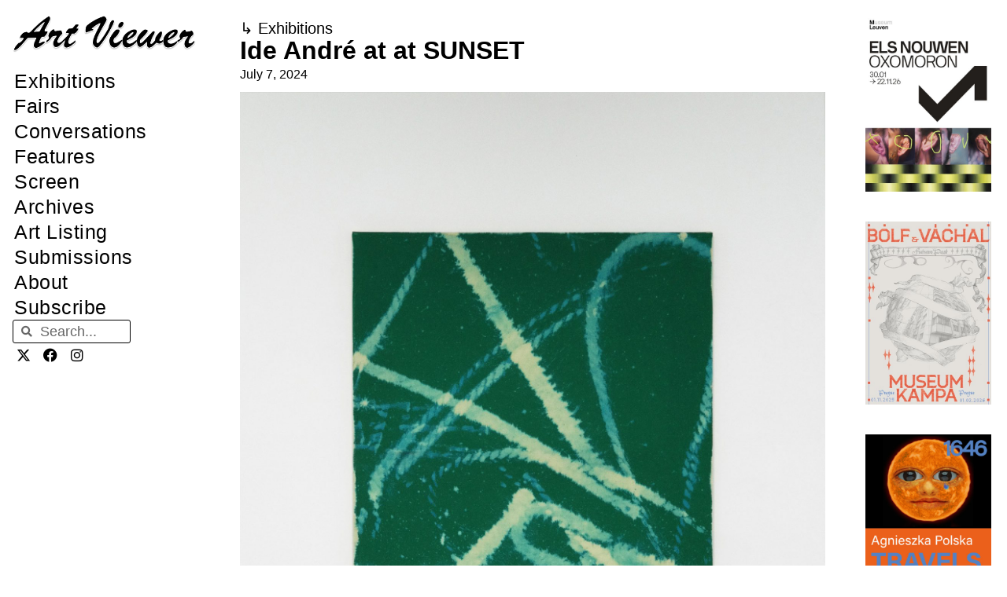

--- FILE ---
content_type: text/html; charset=UTF-8
request_url: https://artviewer.org/ide-andre-at-at-sunset/
body_size: 27337
content:
<!DOCTYPE html>
<html lang="en-US" id="html">
<head>
	<meta charset="UTF-8">
	<title>Ide André at at SUNSET &#8211; Art Viewer</title>
<meta name='robots' content='max-image-preview:large' />
	<style>img:is([sizes="auto" i], [sizes^="auto," i]) { contain-intrinsic-size: 3000px 1500px }</style>
	<meta name="viewport" content="width=device-width, initial-scale=1"><link rel="canonical" href="https://artviewer.org/ide-andre-at-at-sunset/">
<meta name="description" content="Artist: Ide André Exhibition title: Echoes of Practice Venue: at SUNSET, Scheveningen, the Hague, the Netherlands Date: June 16, 2024 Photography: all images co">
<meta property="og:title" content="Ide André at at SUNSET &#8211; Art Viewer">
<meta property="og:type" content="article">
<meta property="og:image" content="https://artviewer.org/wp-content/uploads/2024/07/Ide-André-at-at-SUNSET_COVER.jpg">
<meta property="og:image:width" content="1920">
<meta property="og:image:height" content="1080">
<meta property="og:image:alt" content="Ide-André-at-at-SUNSET_COVER">
<meta property="og:description" content="Artist: Ide André Exhibition title: Echoes of Practice Venue: at SUNSET, Scheveningen, the Hague, the Netherlands Date: June 16, 2024 Photography: all images co">
<meta property="og:url" content="https://artviewer.org/ide-andre-at-at-sunset/">
<meta property="og:locale" content="en_US">
<meta property="og:site_name" content="Art Viewer">
<meta property="article:published_time" content="2024-07-07T06:00:31+02:00">
<meta property="article:modified_time" content="2024-07-04T19:14:42+02:00">
<meta property="og:updated_time" content="2024-07-04T19:14:42+02:00">
<meta property="article:section" content="Exhibitions">
<meta property="article:tag" content="at SUNSET">
<meta property="article:tag" content="Ide André">
<meta property="article:tag" content="Scheveningen">
<meta property="article:tag" content="The Hague">
<meta property="article:tag" content="The Netherlands">
<meta name="twitter:card" content="summary_large_image">
<meta name="twitter:image" content="https://artviewer.org/wp-content/uploads/2024/07/Ide-André-at-at-SUNSET_COVER.jpg">
<link href='https://fonts.gstatic.com' crossorigin rel='preconnect' />
<link href='https://fonts.googleapis.com' crossorigin rel='preconnect' />
<link rel="alternate" type="application/rss+xml" title="Art Viewer &raquo; Feed" href="https://artviewer.org/feed/" />
<link rel="alternate" type="application/rss+xml" title="Art Viewer &raquo; Comments Feed" href="https://artviewer.org/comments/feed/" />
<script>
window._wpemojiSettings = {"baseUrl":"https:\/\/s.w.org\/images\/core\/emoji\/16.0.1\/72x72\/","ext":".png","svgUrl":"https:\/\/s.w.org\/images\/core\/emoji\/16.0.1\/svg\/","svgExt":".svg","source":{"concatemoji":"https:\/\/artviewer.org\/wp-includes\/js\/wp-emoji-release.min.js?ver=a5ec2c7345736551c60b66f03827af54"}};
/*! This file is auto-generated */
!function(s,n){var o,i,e;function c(e){try{var t={supportTests:e,timestamp:(new Date).valueOf()};sessionStorage.setItem(o,JSON.stringify(t))}catch(e){}}function p(e,t,n){e.clearRect(0,0,e.canvas.width,e.canvas.height),e.fillText(t,0,0);var t=new Uint32Array(e.getImageData(0,0,e.canvas.width,e.canvas.height).data),a=(e.clearRect(0,0,e.canvas.width,e.canvas.height),e.fillText(n,0,0),new Uint32Array(e.getImageData(0,0,e.canvas.width,e.canvas.height).data));return t.every(function(e,t){return e===a[t]})}function u(e,t){e.clearRect(0,0,e.canvas.width,e.canvas.height),e.fillText(t,0,0);for(var n=e.getImageData(16,16,1,1),a=0;a<n.data.length;a++)if(0!==n.data[a])return!1;return!0}function f(e,t,n,a){switch(t){case"flag":return n(e,"\ud83c\udff3\ufe0f\u200d\u26a7\ufe0f","\ud83c\udff3\ufe0f\u200b\u26a7\ufe0f")?!1:!n(e,"\ud83c\udde8\ud83c\uddf6","\ud83c\udde8\u200b\ud83c\uddf6")&&!n(e,"\ud83c\udff4\udb40\udc67\udb40\udc62\udb40\udc65\udb40\udc6e\udb40\udc67\udb40\udc7f","\ud83c\udff4\u200b\udb40\udc67\u200b\udb40\udc62\u200b\udb40\udc65\u200b\udb40\udc6e\u200b\udb40\udc67\u200b\udb40\udc7f");case"emoji":return!a(e,"\ud83e\udedf")}return!1}function g(e,t,n,a){var r="undefined"!=typeof WorkerGlobalScope&&self instanceof WorkerGlobalScope?new OffscreenCanvas(300,150):s.createElement("canvas"),o=r.getContext("2d",{willReadFrequently:!0}),i=(o.textBaseline="top",o.font="600 32px Arial",{});return e.forEach(function(e){i[e]=t(o,e,n,a)}),i}function t(e){var t=s.createElement("script");t.src=e,t.defer=!0,s.head.appendChild(t)}"undefined"!=typeof Promise&&(o="wpEmojiSettingsSupports",i=["flag","emoji"],n.supports={everything:!0,everythingExceptFlag:!0},e=new Promise(function(e){s.addEventListener("DOMContentLoaded",e,{once:!0})}),new Promise(function(t){var n=function(){try{var e=JSON.parse(sessionStorage.getItem(o));if("object"==typeof e&&"number"==typeof e.timestamp&&(new Date).valueOf()<e.timestamp+604800&&"object"==typeof e.supportTests)return e.supportTests}catch(e){}return null}();if(!n){if("undefined"!=typeof Worker&&"undefined"!=typeof OffscreenCanvas&&"undefined"!=typeof URL&&URL.createObjectURL&&"undefined"!=typeof Blob)try{var e="postMessage("+g.toString()+"("+[JSON.stringify(i),f.toString(),p.toString(),u.toString()].join(",")+"));",a=new Blob([e],{type:"text/javascript"}),r=new Worker(URL.createObjectURL(a),{name:"wpTestEmojiSupports"});return void(r.onmessage=function(e){c(n=e.data),r.terminate(),t(n)})}catch(e){}c(n=g(i,f,p,u))}t(n)}).then(function(e){for(var t in e)n.supports[t]=e[t],n.supports.everything=n.supports.everything&&n.supports[t],"flag"!==t&&(n.supports.everythingExceptFlag=n.supports.everythingExceptFlag&&n.supports[t]);n.supports.everythingExceptFlag=n.supports.everythingExceptFlag&&!n.supports.flag,n.DOMReady=!1,n.readyCallback=function(){n.DOMReady=!0}}).then(function(){return e}).then(function(){var e;n.supports.everything||(n.readyCallback(),(e=n.source||{}).concatemoji?t(e.concatemoji):e.wpemoji&&e.twemoji&&(t(e.twemoji),t(e.wpemoji)))}))}((window,document),window._wpemojiSettings);
</script>
<!-- artviewer.org is managing ads with Advanced Ads 2.0.11 – https://wpadvancedads.com/ --><script id="artviewerready">
			window.advanced_ads_ready=function(e,a){a=a||"complete";var d=function(e){return"interactive"===a?"loading"!==e:"complete"===e};d(document.readyState)?e():document.addEventListener("readystatechange",(function(a){d(a.target.readyState)&&e()}),{once:"interactive"===a})},window.advanced_ads_ready_queue=window.advanced_ads_ready_queue||[];		</script>
		
<link rel='stylesheet' id='generate-fonts-css' href='//fonts.googleapis.com/css?family=Poppins:300,regular,500,600,700' media='all' />
<style id='wp-emoji-styles-inline-css'>

	img.wp-smiley, img.emoji {
		display: inline !important;
		border: none !important;
		box-shadow: none !important;
		height: 1em !important;
		width: 1em !important;
		margin: 0 0.07em !important;
		vertical-align: -0.1em !important;
		background: none !important;
		padding: 0 !important;
	}
</style>
<link rel='stylesheet' id='wp-block-library-css' href='https://artviewer.org/wp-includes/css/dist/block-library/style.min.css?ver=a5ec2c7345736551c60b66f03827af54' media='all' />
<style id='classic-theme-styles-inline-css'>
/*! This file is auto-generated */
.wp-block-button__link{color:#fff;background-color:#32373c;border-radius:9999px;box-shadow:none;text-decoration:none;padding:calc(.667em + 2px) calc(1.333em + 2px);font-size:1.125em}.wp-block-file__button{background:#32373c;color:#fff;text-decoration:none}
</style>
<style id='global-styles-inline-css'>
:root{--wp--preset--aspect-ratio--square: 1;--wp--preset--aspect-ratio--4-3: 4/3;--wp--preset--aspect-ratio--3-4: 3/4;--wp--preset--aspect-ratio--3-2: 3/2;--wp--preset--aspect-ratio--2-3: 2/3;--wp--preset--aspect-ratio--16-9: 16/9;--wp--preset--aspect-ratio--9-16: 9/16;--wp--preset--color--black: #000000;--wp--preset--color--cyan-bluish-gray: #abb8c3;--wp--preset--color--white: #ffffff;--wp--preset--color--pale-pink: #f78da7;--wp--preset--color--vivid-red: #cf2e2e;--wp--preset--color--luminous-vivid-orange: #ff6900;--wp--preset--color--luminous-vivid-amber: #fcb900;--wp--preset--color--light-green-cyan: #7bdcb5;--wp--preset--color--vivid-green-cyan: #00d084;--wp--preset--color--pale-cyan-blue: #8ed1fc;--wp--preset--color--vivid-cyan-blue: #0693e3;--wp--preset--color--vivid-purple: #9b51e0;--wp--preset--color--contrast: var(--contrast);--wp--preset--color--contrast-2: var(--contrast-2);--wp--preset--color--contrast-3: var(--contrast-3);--wp--preset--color--base: var(--base);--wp--preset--color--base-2: var(--base-2);--wp--preset--color--base-3: var(--base-3);--wp--preset--color--accent: var(--accent);--wp--preset--gradient--vivid-cyan-blue-to-vivid-purple: linear-gradient(135deg,rgba(6,147,227,1) 0%,rgb(155,81,224) 100%);--wp--preset--gradient--light-green-cyan-to-vivid-green-cyan: linear-gradient(135deg,rgb(122,220,180) 0%,rgb(0,208,130) 100%);--wp--preset--gradient--luminous-vivid-amber-to-luminous-vivid-orange: linear-gradient(135deg,rgba(252,185,0,1) 0%,rgba(255,105,0,1) 100%);--wp--preset--gradient--luminous-vivid-orange-to-vivid-red: linear-gradient(135deg,rgba(255,105,0,1) 0%,rgb(207,46,46) 100%);--wp--preset--gradient--very-light-gray-to-cyan-bluish-gray: linear-gradient(135deg,rgb(238,238,238) 0%,rgb(169,184,195) 100%);--wp--preset--gradient--cool-to-warm-spectrum: linear-gradient(135deg,rgb(74,234,220) 0%,rgb(151,120,209) 20%,rgb(207,42,186) 40%,rgb(238,44,130) 60%,rgb(251,105,98) 80%,rgb(254,248,76) 100%);--wp--preset--gradient--blush-light-purple: linear-gradient(135deg,rgb(255,206,236) 0%,rgb(152,150,240) 100%);--wp--preset--gradient--blush-bordeaux: linear-gradient(135deg,rgb(254,205,165) 0%,rgb(254,45,45) 50%,rgb(107,0,62) 100%);--wp--preset--gradient--luminous-dusk: linear-gradient(135deg,rgb(255,203,112) 0%,rgb(199,81,192) 50%,rgb(65,88,208) 100%);--wp--preset--gradient--pale-ocean: linear-gradient(135deg,rgb(255,245,203) 0%,rgb(182,227,212) 50%,rgb(51,167,181) 100%);--wp--preset--gradient--electric-grass: linear-gradient(135deg,rgb(202,248,128) 0%,rgb(113,206,126) 100%);--wp--preset--gradient--midnight: linear-gradient(135deg,rgb(2,3,129) 0%,rgb(40,116,252) 100%);--wp--preset--font-size--small: 13px;--wp--preset--font-size--medium: 20px;--wp--preset--font-size--large: 36px;--wp--preset--font-size--x-large: 42px;--wp--preset--spacing--20: 0.44rem;--wp--preset--spacing--30: 0.67rem;--wp--preset--spacing--40: 1rem;--wp--preset--spacing--50: 1.5rem;--wp--preset--spacing--60: 2.25rem;--wp--preset--spacing--70: 3.38rem;--wp--preset--spacing--80: 5.06rem;--wp--preset--shadow--natural: 6px 6px 9px rgba(0, 0, 0, 0.2);--wp--preset--shadow--deep: 12px 12px 50px rgba(0, 0, 0, 0.4);--wp--preset--shadow--sharp: 6px 6px 0px rgba(0, 0, 0, 0.2);--wp--preset--shadow--outlined: 6px 6px 0px -3px rgba(255, 255, 255, 1), 6px 6px rgba(0, 0, 0, 1);--wp--preset--shadow--crisp: 6px 6px 0px rgba(0, 0, 0, 1);}:where(.is-layout-flex){gap: 0.5em;}:where(.is-layout-grid){gap: 0.5em;}body .is-layout-flex{display: flex;}.is-layout-flex{flex-wrap: wrap;align-items: center;}.is-layout-flex > :is(*, div){margin: 0;}body .is-layout-grid{display: grid;}.is-layout-grid > :is(*, div){margin: 0;}:where(.wp-block-columns.is-layout-flex){gap: 2em;}:where(.wp-block-columns.is-layout-grid){gap: 2em;}:where(.wp-block-post-template.is-layout-flex){gap: 1.25em;}:where(.wp-block-post-template.is-layout-grid){gap: 1.25em;}.has-black-color{color: var(--wp--preset--color--black) !important;}.has-cyan-bluish-gray-color{color: var(--wp--preset--color--cyan-bluish-gray) !important;}.has-white-color{color: var(--wp--preset--color--white) !important;}.has-pale-pink-color{color: var(--wp--preset--color--pale-pink) !important;}.has-vivid-red-color{color: var(--wp--preset--color--vivid-red) !important;}.has-luminous-vivid-orange-color{color: var(--wp--preset--color--luminous-vivid-orange) !important;}.has-luminous-vivid-amber-color{color: var(--wp--preset--color--luminous-vivid-amber) !important;}.has-light-green-cyan-color{color: var(--wp--preset--color--light-green-cyan) !important;}.has-vivid-green-cyan-color{color: var(--wp--preset--color--vivid-green-cyan) !important;}.has-pale-cyan-blue-color{color: var(--wp--preset--color--pale-cyan-blue) !important;}.has-vivid-cyan-blue-color{color: var(--wp--preset--color--vivid-cyan-blue) !important;}.has-vivid-purple-color{color: var(--wp--preset--color--vivid-purple) !important;}.has-black-background-color{background-color: var(--wp--preset--color--black) !important;}.has-cyan-bluish-gray-background-color{background-color: var(--wp--preset--color--cyan-bluish-gray) !important;}.has-white-background-color{background-color: var(--wp--preset--color--white) !important;}.has-pale-pink-background-color{background-color: var(--wp--preset--color--pale-pink) !important;}.has-vivid-red-background-color{background-color: var(--wp--preset--color--vivid-red) !important;}.has-luminous-vivid-orange-background-color{background-color: var(--wp--preset--color--luminous-vivid-orange) !important;}.has-luminous-vivid-amber-background-color{background-color: var(--wp--preset--color--luminous-vivid-amber) !important;}.has-light-green-cyan-background-color{background-color: var(--wp--preset--color--light-green-cyan) !important;}.has-vivid-green-cyan-background-color{background-color: var(--wp--preset--color--vivid-green-cyan) !important;}.has-pale-cyan-blue-background-color{background-color: var(--wp--preset--color--pale-cyan-blue) !important;}.has-vivid-cyan-blue-background-color{background-color: var(--wp--preset--color--vivid-cyan-blue) !important;}.has-vivid-purple-background-color{background-color: var(--wp--preset--color--vivid-purple) !important;}.has-black-border-color{border-color: var(--wp--preset--color--black) !important;}.has-cyan-bluish-gray-border-color{border-color: var(--wp--preset--color--cyan-bluish-gray) !important;}.has-white-border-color{border-color: var(--wp--preset--color--white) !important;}.has-pale-pink-border-color{border-color: var(--wp--preset--color--pale-pink) !important;}.has-vivid-red-border-color{border-color: var(--wp--preset--color--vivid-red) !important;}.has-luminous-vivid-orange-border-color{border-color: var(--wp--preset--color--luminous-vivid-orange) !important;}.has-luminous-vivid-amber-border-color{border-color: var(--wp--preset--color--luminous-vivid-amber) !important;}.has-light-green-cyan-border-color{border-color: var(--wp--preset--color--light-green-cyan) !important;}.has-vivid-green-cyan-border-color{border-color: var(--wp--preset--color--vivid-green-cyan) !important;}.has-pale-cyan-blue-border-color{border-color: var(--wp--preset--color--pale-cyan-blue) !important;}.has-vivid-cyan-blue-border-color{border-color: var(--wp--preset--color--vivid-cyan-blue) !important;}.has-vivid-purple-border-color{border-color: var(--wp--preset--color--vivid-purple) !important;}.has-vivid-cyan-blue-to-vivid-purple-gradient-background{background: var(--wp--preset--gradient--vivid-cyan-blue-to-vivid-purple) !important;}.has-light-green-cyan-to-vivid-green-cyan-gradient-background{background: var(--wp--preset--gradient--light-green-cyan-to-vivid-green-cyan) !important;}.has-luminous-vivid-amber-to-luminous-vivid-orange-gradient-background{background: var(--wp--preset--gradient--luminous-vivid-amber-to-luminous-vivid-orange) !important;}.has-luminous-vivid-orange-to-vivid-red-gradient-background{background: var(--wp--preset--gradient--luminous-vivid-orange-to-vivid-red) !important;}.has-very-light-gray-to-cyan-bluish-gray-gradient-background{background: var(--wp--preset--gradient--very-light-gray-to-cyan-bluish-gray) !important;}.has-cool-to-warm-spectrum-gradient-background{background: var(--wp--preset--gradient--cool-to-warm-spectrum) !important;}.has-blush-light-purple-gradient-background{background: var(--wp--preset--gradient--blush-light-purple) !important;}.has-blush-bordeaux-gradient-background{background: var(--wp--preset--gradient--blush-bordeaux) !important;}.has-luminous-dusk-gradient-background{background: var(--wp--preset--gradient--luminous-dusk) !important;}.has-pale-ocean-gradient-background{background: var(--wp--preset--gradient--pale-ocean) !important;}.has-electric-grass-gradient-background{background: var(--wp--preset--gradient--electric-grass) !important;}.has-midnight-gradient-background{background: var(--wp--preset--gradient--midnight) !important;}.has-small-font-size{font-size: var(--wp--preset--font-size--small) !important;}.has-medium-font-size{font-size: var(--wp--preset--font-size--medium) !important;}.has-large-font-size{font-size: var(--wp--preset--font-size--large) !important;}.has-x-large-font-size{font-size: var(--wp--preset--font-size--x-large) !important;}
:where(.wp-block-post-template.is-layout-flex){gap: 1.25em;}:where(.wp-block-post-template.is-layout-grid){gap: 1.25em;}
:where(.wp-block-columns.is-layout-flex){gap: 2em;}:where(.wp-block-columns.is-layout-grid){gap: 2em;}
:root :where(.wp-block-pullquote){font-size: 1.5em;line-height: 1.6;}
</style>
<style id='wpgb-head-inline-css'>
.wp-grid-builder:not(.wpgb-template),.wpgb-facet{opacity:0.01}.wpgb-facet fieldset{margin:0;padding:0;border:none;outline:none;box-shadow:none}.wpgb-facet fieldset:last-child{margin-bottom:40px;}.wpgb-facet fieldset legend.wpgb-sr-only{height:1px;width:1px}
</style>
<link rel='stylesheet' id='generate-style-grid-css' href='https://artviewer.org/wp-content/themes/generatepress/assets/css/unsemantic-grid.min.css?ver=3.6.0' media='all' />
<link rel='stylesheet' id='generate-style-css' href='https://artviewer.org/wp-content/themes/generatepress/assets/css/style.min.css?ver=3.6.0' media='all' />
<style id='generate-style-inline-css'>
body{background-color:#ffffff;color:#020202;}a{color:#000000;}a:visited{color:var(--contrast);}a:hover, a:focus, a:active{color:var(--accent);}body .grid-container{max-width:1110px;}.wp-block-group__inner-container{max-width:1110px;margin-left:auto;margin-right:auto;}.site-header .header-image{width:280px;}.navigation-search{position:absolute;left:-99999px;pointer-events:none;visibility:hidden;z-index:20;width:100%;top:0;transition:opacity 100ms ease-in-out;opacity:0;}.navigation-search.nav-search-active{left:0;right:0;pointer-events:auto;visibility:visible;opacity:1;}.navigation-search input[type="search"]{outline:0;border:0;vertical-align:bottom;line-height:1;opacity:0.9;width:100%;z-index:20;border-radius:0;-webkit-appearance:none;height:60px;}.navigation-search input::-ms-clear{display:none;width:0;height:0;}.navigation-search input::-ms-reveal{display:none;width:0;height:0;}.navigation-search input::-webkit-search-decoration, .navigation-search input::-webkit-search-cancel-button, .navigation-search input::-webkit-search-results-button, .navigation-search input::-webkit-search-results-decoration{display:none;}.main-navigation li.search-item{z-index:21;}li.search-item.active{transition:opacity 100ms ease-in-out;}.nav-left-sidebar .main-navigation li.search-item.active,.nav-right-sidebar .main-navigation li.search-item.active{width:auto;display:inline-block;float:right;}.gen-sidebar-nav .navigation-search{top:auto;bottom:0;}:root{--contrast:#000000;--contrast-2:#020202;--contrast-3:#b2b2be;--base:#f0f0f0;--base-2:#f7f8f9;--base-3:#ffffff;--accent:#0000ff;}:root .has-contrast-color{color:var(--contrast);}:root .has-contrast-background-color{background-color:var(--contrast);}:root .has-contrast-2-color{color:var(--contrast-2);}:root .has-contrast-2-background-color{background-color:var(--contrast-2);}:root .has-contrast-3-color{color:var(--contrast-3);}:root .has-contrast-3-background-color{background-color:var(--contrast-3);}:root .has-base-color{color:var(--base);}:root .has-base-background-color{background-color:var(--base);}:root .has-base-2-color{color:var(--base-2);}:root .has-base-2-background-color{background-color:var(--base-2);}:root .has-base-3-color{color:var(--base-3);}:root .has-base-3-background-color{background-color:var(--base-3);}:root .has-accent-color{color:var(--accent);}:root .has-accent-background-color{background-color:var(--accent);}body, button, input, select, textarea{font-family:Helvetica;font-size:18px;}body{line-height:1.6;}p{margin-bottom:1.4em;}.entry-content > [class*="wp-block-"]:not(:last-child):not(.wp-block-heading){margin-bottom:1.4em;}.main-title{font-family:"Poppins", sans-serif;font-size:48px;}.main-navigation a, .menu-toggle{font-size:18px;}.main-navigation .main-nav ul ul li a{font-size:15px;}.sidebar .widget, .footer-widgets .widget{font-size:18px;}h1{font-family:Helvetica;font-weight:300;font-size:32px;}h2{font-family:Helvetica;font-weight:300;font-size:25px;}h3{font-family:Helvetica;font-size:20px;}h4{font-size:18px;}h5{font-size:14px;}h6{font-size:12px;}.site-info{font-family:Helvetica;}@media (max-width:768px){h1{font-size:30px;}h2{font-size:30px;}}.top-bar{background-color:#636363;color:#ffffff;}.top-bar a{color:#ffffff;}.top-bar a:hover{color:#303030;}.site-header{background-color:#ffffff;color:#3a3a3a;}.site-header a{color:#3a3a3a;}.main-title a,.main-title a:hover{color:#222222;}.site-description{color:#757575;}.mobile-menu-control-wrapper .menu-toggle,.mobile-menu-control-wrapper .menu-toggle:hover,.mobile-menu-control-wrapper .menu-toggle:focus,.has-inline-mobile-toggle #site-navigation.toggled{background-color:rgba(0, 0, 0, 0.02);}.main-navigation,.main-navigation ul ul{background-color:#ffffff;}.main-navigation .main-nav ul li a, .main-navigation .menu-toggle, .main-navigation .menu-bar-items{color:var(--contrast);}.main-navigation .main-nav ul li:not([class*="current-menu-"]):hover > a, .main-navigation .main-nav ul li:not([class*="current-menu-"]):focus > a, .main-navigation .main-nav ul li.sfHover:not([class*="current-menu-"]) > a, .main-navigation .menu-bar-item:hover > a, .main-navigation .menu-bar-item.sfHover > a{color:var(--accent);background-color:#ffffff;}button.menu-toggle:hover,button.menu-toggle:focus,.main-navigation .mobile-bar-items a,.main-navigation .mobile-bar-items a:hover,.main-navigation .mobile-bar-items a:focus{color:var(--contrast);}.main-navigation .main-nav ul li[class*="current-menu-"] > a{color:var(--accent);background-color:#ffffff;}.navigation-search input[type="search"],.navigation-search input[type="search"]:active, .navigation-search input[type="search"]:focus, .main-navigation .main-nav ul li.search-item.active > a, .main-navigation .menu-bar-items .search-item.active > a{color:var(--accent);background-color:#ffffff;}.main-navigation ul ul{background-color:#ffffff;}.main-navigation .main-nav ul ul li a{color:#020202;}.main-navigation .main-nav ul ul li:not([class*="current-menu-"]):hover > a,.main-navigation .main-nav ul ul li:not([class*="current-menu-"]):focus > a, .main-navigation .main-nav ul ul li.sfHover:not([class*="current-menu-"]) > a{color:#b2b2b2;background-color:#ffffff;}.main-navigation .main-nav ul ul li[class*="current-menu-"] > a{color:#b2b2b2;background-color:#ffffff;}.separate-containers .inside-article, .separate-containers .comments-area, .separate-containers .page-header, .one-container .container, .separate-containers .paging-navigation, .inside-page-header{color:#000000;background-color:#ffffff;}.inside-article a,.paging-navigation a,.comments-area a,.page-header a{color:#000000;}.inside-article a:hover,.paging-navigation a:hover,.comments-area a:hover,.page-header a:hover{color:#0000ff;}.entry-header h1,.page-header h1{color:var(--contrast);}.entry-title a{color:var(--contrast);}.entry-title a:hover{color:var(--accent);}.entry-meta{color:var(--contrast);}.entry-meta a{color:var(--contrast);}.entry-meta a:hover{color:var(--accent);}.sidebar .widget{background-color:#ffffff;}.sidebar .widget .widget-title{color:#000000;}.footer-widgets{background-color:#ffffff;}.footer-widgets .widget-title{color:#000000;}.site-info{color:#0a0a0a;background-color:#ffffff;}.site-info a{color:#0a0a0a;}.site-info a:hover{color:#b2b2b2;}.footer-bar .widget_nav_menu .current-menu-item a{color:#b2b2b2;}input[type="text"],input[type="email"],input[type="url"],input[type="password"],input[type="search"],input[type="tel"],input[type="number"],textarea,select{color:#666666;background-color:#fafafa;border-color:#cccccc;}input[type="text"]:focus,input[type="email"]:focus,input[type="url"]:focus,input[type="password"]:focus,input[type="search"]:focus,input[type="tel"]:focus,input[type="number"]:focus,textarea:focus,select:focus{color:#666666;background-color:#ffffff;border-color:#bfbfbf;}button,html input[type="button"],input[type="reset"],input[type="submit"],a.button,a.wp-block-button__link:not(.has-background){color:#ffffff;background-color:#666666;}button:hover,html input[type="button"]:hover,input[type="reset"]:hover,input[type="submit"]:hover,a.button:hover,button:focus,html input[type="button"]:focus,input[type="reset"]:focus,input[type="submit"]:focus,a.button:focus,a.wp-block-button__link:not(.has-background):active,a.wp-block-button__link:not(.has-background):focus,a.wp-block-button__link:not(.has-background):hover{color:#ffffff;background-color:#3f3f3f;}a.generate-back-to-top{background-color:#ffffff;color:#0a0a0a;}a.generate-back-to-top:hover,a.generate-back-to-top:focus{background-color:#ffffff;color:#b2b2b2;}:root{--gp-search-modal-bg-color:var(--base-3);--gp-search-modal-text-color:var(--contrast);--gp-search-modal-overlay-bg-color:rgba(0,0,0,0.2);}@media (max-width:768px){.main-navigation .menu-bar-item:hover > a, .main-navigation .menu-bar-item.sfHover > a{background:none;color:var(--contrast);}}.inside-top-bar{padding:10px;}.inside-header{padding:12px 20px 6px 20px;}.separate-containers .inside-article, .separate-containers .comments-area, .separate-containers .page-header, .separate-containers .paging-navigation, .one-container .site-content, .inside-page-header{padding:60px 20px 40px 20px;}.site-main .wp-block-group__inner-container{padding:60px 20px 40px 20px;}.entry-content .alignwide, body:not(.no-sidebar) .entry-content .alignfull{margin-left:-20px;width:calc(100% + 40px);max-width:calc(100% + 40px);}.container.grid-container{max-width:1150px;}.one-container.right-sidebar .site-main,.one-container.both-right .site-main{margin-right:20px;}.one-container.left-sidebar .site-main,.one-container.both-left .site-main{margin-left:20px;}.one-container.both-sidebars .site-main{margin:0px 20px 0px 20px;}.separate-containers .widget, .separate-containers .site-main > *, .separate-containers .page-header, .widget-area .main-navigation{margin-bottom:23px;}.separate-containers .site-main{margin:23px;}.both-right.separate-containers .inside-left-sidebar{margin-right:11px;}.both-right.separate-containers .inside-right-sidebar{margin-left:11px;}.both-left.separate-containers .inside-left-sidebar{margin-right:11px;}.both-left.separate-containers .inside-right-sidebar{margin-left:11px;}.separate-containers .page-header-image, .separate-containers .page-header-contained, .separate-containers .page-header-image-single, .separate-containers .page-header-content-single{margin-top:23px;}.separate-containers .inside-right-sidebar, .separate-containers .inside-left-sidebar{margin-top:23px;margin-bottom:23px;}.main-navigation .main-nav ul li a,.menu-toggle,.main-navigation .mobile-bar-items a{padding-left:12px;padding-right:12px;line-height:65px;}.main-navigation .main-nav ul ul li a{padding:15px 12px 15px 12px;}.navigation-search input[type="search"]{height:65px;}.rtl .menu-item-has-children .dropdown-menu-toggle{padding-left:12px;}.menu-item-has-children .dropdown-menu-toggle{padding-right:12px;}.menu-item-has-children ul .dropdown-menu-toggle{padding-top:15px;padding-bottom:15px;margin-top:-15px;}.rtl .main-navigation .main-nav ul li.menu-item-has-children > a{padding-right:12px;}.widget-area .widget{padding:60px 25px 0px 25px;}.site-info{padding:20px;}@media (max-width:768px){.separate-containers .inside-article, .separate-containers .comments-area, .separate-containers .page-header, .separate-containers .paging-navigation, .one-container .site-content, .inside-page-header{padding:30px 15px 40px 15px;}.site-main .wp-block-group__inner-container{padding:30px 15px 40px 15px;}.site-info{padding-right:10px;padding-left:10px;}.entry-content .alignwide, body:not(.no-sidebar) .entry-content .alignfull{margin-left:-15px;width:calc(100% + 30px);max-width:calc(100% + 30px);}}/* End cached CSS */@media (max-width: 1150px){.main-navigation .menu-toggle,.main-navigation .mobile-bar-items,.sidebar-nav-mobile:not(#sticky-placeholder){display:block;}.main-navigation ul,.gen-sidebar-nav{display:none;}[class*="nav-float-"] .site-header .inside-header > *{float:none;clear:both;}}
.dynamic-author-image-rounded{border-radius:100%;}.dynamic-featured-image, .dynamic-author-image{vertical-align:middle;}.one-container.blog .dynamic-content-template:not(:last-child), .one-container.archive .dynamic-content-template:not(:last-child){padding-bottom:0px;}.dynamic-entry-excerpt > p:last-child{margin-bottom:0px;}
.main-navigation .navigation-logo img {height:65px;}@media (max-width: 1120px) {.main-navigation .navigation-logo.site-logo {margin-left:0;}body.sticky-menu-logo.nav-float-left .main-navigation .site-logo.navigation-logo {margin-right:0;}}.main-navigation.toggled .main-nav > ul{background-color: #ffffff}
h1.entry-title{font-size:32px;line-height:1.2em;}h2.entry-title{font-size:25px;line-height:1.2em;}@media (max-width:768px){h1.entry-title{font-size:30px;}}
@media (max-width: 1150px){.main-navigation .menu-toggle,.main-navigation .mobile-bar-items a,.main-navigation .menu-bar-item > a{padding-left:10px;padding-right:10px;}.main-navigation .main-nav ul li a,.main-navigation .menu-toggle,.main-navigation .mobile-bar-items a,.main-navigation .menu-bar-item > a{line-height:50px;}.main-navigation .site-logo.navigation-logo img, .mobile-header-navigation .site-logo.mobile-header-logo img, .navigation-search input[type="search"]{height:50px;}}.post-image:not(:first-child), .page-content:not(:first-child), .entry-content:not(:first-child), .entry-summary:not(:first-child), footer.entry-meta{margin-top:1.1em;}.post-image-above-header .inside-article div.featured-image, .post-image-above-header .inside-article div.post-image{margin-bottom:1.1em;}
</style>
<link rel='stylesheet' id='generate-mobile-style-css' href='https://artviewer.org/wp-content/themes/generatepress/assets/css/mobile.min.css?ver=3.6.0' media='all' />
<link rel='stylesheet' id='generate-font-icons-css' href='https://artviewer.org/wp-content/themes/generatepress/assets/css/components/font-icons.min.css?ver=3.6.0' media='all' />
<link rel='stylesheet' id='elementor-frontend-css' href='https://artviewer.org/wp-content/uploads/elementor/css/custom-frontend.min.css?ver=1757915685' media='all' />
<link rel='stylesheet' id='widget-image-css' href='https://artviewer.org/wp-content/plugins/elementor/assets/css/widget-image.min.css?ver=3.31.5' media='all' />
<link rel='stylesheet' id='widget-nav-menu-css' href='https://artviewer.org/wp-content/uploads/elementor/css/custom-pro-widget-nav-menu.min.css?ver=1757915685' media='all' />
<link rel='stylesheet' id='widget-search-form-css' href='https://artviewer.org/wp-content/plugins/elementor-pro/assets/css/widget-search-form.min.css?ver=3.31.3' media='all' />
<link rel='stylesheet' id='elementor-icons-shared-0-css' href='https://artviewer.org/wp-content/plugins/elementor/assets/lib/font-awesome/css/fontawesome.min.css?ver=5.15.3' media='all' />
<link rel='stylesheet' id='elementor-icons-fa-solid-css' href='https://artviewer.org/wp-content/plugins/elementor/assets/lib/font-awesome/css/solid.min.css?ver=5.15.3' media='all' />
<link rel='stylesheet' id='widget-social-icons-css' href='https://artviewer.org/wp-content/plugins/elementor/assets/css/widget-social-icons.min.css?ver=3.31.5' media='all' />
<link rel='stylesheet' id='e-apple-webkit-css' href='https://artviewer.org/wp-content/uploads/elementor/css/custom-apple-webkit.min.css?ver=1757915685' media='all' />
<link rel='stylesheet' id='e-sticky-css' href='https://artviewer.org/wp-content/plugins/elementor-pro/assets/css/modules/sticky.min.css?ver=3.31.3' media='all' />
<link rel='stylesheet' id='widget-post-info-css' href='https://artviewer.org/wp-content/plugins/elementor-pro/assets/css/widget-post-info.min.css?ver=3.31.3' media='all' />
<link rel='stylesheet' id='widget-icon-list-css' href='https://artviewer.org/wp-content/uploads/elementor/css/custom-widget-icon-list.min.css?ver=1757915685' media='all' />
<link rel='stylesheet' id='elementor-icons-fa-regular-css' href='https://artviewer.org/wp-content/plugins/elementor/assets/lib/font-awesome/css/regular.min.css?ver=5.15.3' media='all' />
<link rel='stylesheet' id='widget-heading-css' href='https://artviewer.org/wp-content/plugins/elementor/assets/css/widget-heading.min.css?ver=3.31.5' media='all' />
<link rel='stylesheet' id='widget-post-navigation-css' href='https://artviewer.org/wp-content/plugins/elementor-pro/assets/css/widget-post-navigation.min.css?ver=3.31.3' media='all' />
<link rel='stylesheet' id='widget-loop-common-css' href='https://artviewer.org/wp-content/plugins/elementor-pro/assets/css/widget-loop-common.min.css?ver=3.31.3' media='all' />
<link rel='stylesheet' id='widget-loop-grid-css' href='https://artviewer.org/wp-content/uploads/elementor/css/custom-pro-widget-loop-grid.min.css?ver=1757915685' media='all' />
<link rel='stylesheet' id='elementor-icons-css' href='https://artviewer.org/wp-content/plugins/elementor/assets/lib/eicons/css/elementor-icons.min.css?ver=5.43.0' media='all' />
<link rel='stylesheet' id='elementor-post-200448-css' href='https://artviewer.org/wp-content/uploads/elementor/css/post-200448.css?ver=1757915685' media='all' />
<link rel='stylesheet' id='font-awesome-5-all-css' href='https://artviewer.org/wp-content/plugins/elementor/assets/lib/font-awesome/css/all.min.css?ver=3.31.5' media='all' />
<link rel='stylesheet' id='font-awesome-4-shim-css' href='https://artviewer.org/wp-content/plugins/elementor/assets/lib/font-awesome/css/v4-shims.min.css?ver=3.31.5' media='all' />
<link rel='stylesheet' id='elementor-post-380252-css' href='https://artviewer.org/wp-content/uploads/elementor/css/post-380252.css?ver=1757915685' media='all' />
<link rel='stylesheet' id='elementor-post-389216-css' href='https://artviewer.org/wp-content/uploads/elementor/css/post-389216.css?ver=1757915691' media='all' />
<link rel='stylesheet' id='arve-css' href='https://artviewer.org/wp-content/plugins/advanced-responsive-video-embedder/build/main.css?ver=10.6.14' media='all' />
<link rel='stylesheet' id='generate-blog-columns-css' href='https://artviewer.org/wp-content/plugins/gp-premium/blog/functions/css/columns.min.css?ver=2.5.5' media='all' />
<link rel='stylesheet' id='generate-menu-logo-css' href='https://artviewer.org/wp-content/plugins/gp-premium/menu-plus/functions/css/menu-logo.min.css?ver=2.5.5' media='all' />
<style id='generate-menu-logo-inline-css'>
@media (max-width: 1150px){.sticky-menu-logo .navigation-stick:not(.mobile-header-navigation) .menu-toggle,.menu-logo .main-navigation:not(.mobile-header-navigation) .menu-toggle{display:inline-block;clear:none;width:auto;float:right;}.sticky-menu-logo .navigation-stick:not(.mobile-header-navigation) .mobile-bar-items,.menu-logo .main-navigation:not(.mobile-header-navigation) .mobile-bar-items{position:relative;float:right;}.regular-menu-logo .main-navigation:not(.navigation-stick):not(.mobile-header-navigation) .menu-toggle{display:inline-block;clear:none;width:auto;float:right;}.regular-menu-logo .main-navigation:not(.navigation-stick):not(.mobile-header-navigation) .mobile-bar-items{position:relative;float:right;}body[class*="nav-float-"].menu-logo-enabled:not(.sticky-menu-logo) .main-navigation .main-nav{display:block;}.sticky-menu-logo.nav-float-left .navigation-stick:not(.mobile-header-navigation) .menu-toggle,.menu-logo.nav-float-left .main-navigation:not(.mobile-header-navigation) .menu-toggle,.regular-menu-logo.nav-float-left .main-navigation:not(.navigation-stick):not(.mobile-header-navigation) .menu-toggle{float:left;}}
</style>
<link rel='stylesheet' id='elementor-icons-fa-brands-css' href='https://artviewer.org/wp-content/plugins/elementor/assets/lib/font-awesome/css/brands.min.css?ver=5.15.3' media='all' />
<!--n2css--><!--n2js--><script src="https://artviewer.org/wp-includes/js/jquery/jquery.min.js?ver=3.7.1" id="jquery-core-js"></script>
<script src="https://artviewer.org/wp-includes/js/jquery/jquery-migrate.min.js?ver=3.4.1" id="jquery-migrate-js"></script>
<script id="advanced-ads-advanced-js-js-extra">
var advads_options = {"blog_id":"1","privacy":{"enabled":false,"state":"not_needed"}};
</script>
<script src="https://artviewer.org/wp-content/uploads/756/694/public/assets/js/670.js?ver=2.0.11" id="advanced-ads-advanced-js-js"></script>
<script id="advanced_ads_pro/visitor_conditions-js-extra">
var advanced_ads_pro_visitor_conditions = {"referrer_cookie_name":"advanced_ads_pro_visitor_referrer","referrer_exdays":"365","page_impr_cookie_name":"advanced_ads_page_impressions","page_impr_exdays":"3650"};
</script>
<script src="https://artviewer.org/wp-content/uploads/756/679/966/674/672/437.js?ver=3.0.7" id="advanced_ads_pro/visitor_conditions-js"></script>
<script src="https://artviewer.org/wp-content/plugins/elementor/assets/lib/font-awesome/js/v4-shims.min.js?ver=3.31.5" id="font-awesome-4-shim-js"></script>
<link rel="https://api.w.org/" href="https://artviewer.org/wp-json/" /><link rel="alternate" title="JSON" type="application/json" href="https://artviewer.org/wp-json/wp/v2/posts/373187" /><link rel="EditURI" type="application/rsd+xml" title="RSD" href="https://artviewer.org/xmlrpc.php?rsd" />
<link rel="alternate" title="oEmbed (JSON)" type="application/json+oembed" href="https://artviewer.org/wp-json/oembed/1.0/embed?url=https%3A%2F%2Fartviewer.org%2Fide-andre-at-at-sunset%2F" />
<link rel="alternate" title="oEmbed (XML)" type="text/xml+oembed" href="https://artviewer.org/wp-json/oembed/1.0/embed?url=https%3A%2F%2Fartviewer.org%2Fide-andre-at-at-sunset%2F&#038;format=xml" />
<noscript><style>.wp-grid-builder .wpgb-card.wpgb-card-hidden .wpgb-card-wrapper{opacity:1!important;visibility:visible!important;transform:none!important}.wpgb-facet {opacity:1!important;pointer-events:auto!important}.wpgb-facet *:not(.wpgb-pagination-facet){display:none}</style></noscript><meta name="generator" content="Elementor 3.31.5; features: additional_custom_breakpoints; settings: css_print_method-external, google_font-disabled, font_display-auto">
<!-- Google tag (gtag.js) -->
<script async src="https://www.googletagmanager.com/gtag/js?id=G-EMY85L2VB0"></script>
<script>
  window.dataLayer = window.dataLayer || [];
  function gtag(){dataLayer.push(arguments);}
  gtag('js', new Date());

  gtag('config', 'G-EMY85L2VB0');
</script>
		<script type="text/javascript">
			var advadsCfpQueue = [];
			var advadsCfpAd = function( adID ) {
				if ( 'undefined' === typeof advadsProCfp ) {
					advadsCfpQueue.push( adID )
				} else {
					advadsProCfp.addElement( adID )
				}
			}
		</script>
					<style>
				.e-con.e-parent:nth-of-type(n+4):not(.e-lazyloaded):not(.e-no-lazyload),
				.e-con.e-parent:nth-of-type(n+4):not(.e-lazyloaded):not(.e-no-lazyload) * {
					background-image: none !important;
				}
				@media screen and (max-height: 1024px) {
					.e-con.e-parent:nth-of-type(n+3):not(.e-lazyloaded):not(.e-no-lazyload),
					.e-con.e-parent:nth-of-type(n+3):not(.e-lazyloaded):not(.e-no-lazyload) * {
						background-image: none !important;
					}
				}
				@media screen and (max-height: 640px) {
					.e-con.e-parent:nth-of-type(n+2):not(.e-lazyloaded):not(.e-no-lazyload),
					.e-con.e-parent:nth-of-type(n+2):not(.e-lazyloaded):not(.e-no-lazyload) * {
						background-image: none !important;
					}
				}
			</style>
			<!-- Google tag (gtag.js) -->
<script async src="https://www.googletagmanager.com/gtag/js?id=G-MWKS7Z8HPY"></script>
<script>
  window.dataLayer = window.dataLayer || [];
  function gtag(){dataLayer.push(arguments);}
  gtag('js', new Date());

  gtag('config', 'G-MWKS7Z8HPY');
</script>
<link rel="icon" href="https://artviewer.org/wp-content/uploads/2017/03/Av-Favicon.jpg" sizes="32x32" />
<link rel="icon" href="https://artviewer.org/wp-content/uploads/2017/03/Av-Favicon.jpg" sizes="192x192" />
<link rel="apple-touch-icon" href="https://artviewer.org/wp-content/uploads/2017/03/Av-Favicon.jpg" />
<meta name="msapplication-TileImage" content="https://artviewer.org/wp-content/uploads/2017/03/Av-Favicon.jpg" />
		<style id="wp-custom-css">
			.wp-caption .wp-caption-text {
  font-size: 75%;
  padding-top: 8px;
  opacity: 1;
}		</style>
		</head>

<body data-rsssl=1 class="wp-singular post-template-default single single-post postid-373187 single-format-standard wp-custom-logo wp-embed-responsive wp-theme-generatepress post-image-above-header post-image-aligned-center sticky-menu-fade sticky-menu-logo menu-logo-enabled right-sidebar nav-float-right separate-containers fluid-header active-footer-widgets-0 nav-search-enabled header-aligned-left dropdown-hover fpt-template-generatepress elementor-default elementor-template-full-width elementor-kit-200448 aa-prefix-artviewer elementor-page-389216 full-width-content" itemtype="https://schema.org/Blog" itemscope>
	<a class="screen-reader-text skip-link" href="#content" title="Skip to content">Skip to content</a>		<header data-elementor-type="header" data-elementor-id="380252" class="elementor elementor-380252 elementor-location-header" data-elementor-post-type="elementor_library">
			<div class="elementor-element elementor-element-12d438cd e-con-full elementor-hidden-tablet elementor-hidden-mobile elementor-hidden-tablet_extra elementor-hidden-mobile_extra e-flex e-con e-parent" data-id="12d438cd" data-element_type="container" data-settings="{&quot;background_background&quot;:&quot;classic&quot;}">
				<div class="elementor-element elementor-element-3aaebf70 elementor-widget__width-initial elementor-widget elementor-widget-image" data-id="3aaebf70" data-element_type="widget" data-widget_type="image.default">
				<div class="elementor-widget-container">
																<a href="https://artviewer.org/home/">
							<img loading="lazy" width="814" height="165" src="https://artviewer.org/wp-content/uploads/2024/09/Art-Viewer-01_800px.png" class="attachment-full size-full wp-image-393734" alt="" srcset="https://artviewer.org/wp-content/uploads/2024/09/Art-Viewer-01_800px.png 814w, https://artviewer.org/wp-content/uploads/2024/09/Art-Viewer-01_800px-500x101.png 500w, https://artviewer.org/wp-content/uploads/2024/09/Art-Viewer-01_800px-768x156.png 768w" sizes="(max-width: 814px) 100vw, 814px" />								</a>
															</div>
				</div>
				<div class="elementor-element elementor-element-1291030d elementor-nav-menu__align-start elementor-nav-menu--dropdown-mobile elementor-nav-menu--stretch elementor-widget-mobile__width-auto elementor-nav-menu__text-align-aside elementor-nav-menu--toggle elementor-nav-menu--burger elementor-widget elementor-widget-nav-menu" data-id="1291030d" data-element_type="widget" data-settings="{&quot;layout&quot;:&quot;vertical&quot;,&quot;full_width&quot;:&quot;stretch&quot;,&quot;submenu_icon&quot;:{&quot;value&quot;:&quot;&lt;i class=\&quot;fas fa-caret-down\&quot;&gt;&lt;\/i&gt;&quot;,&quot;library&quot;:&quot;fa-solid&quot;},&quot;toggle&quot;:&quot;burger&quot;}" data-widget_type="nav-menu.default">
				<div class="elementor-widget-container">
								<nav aria-label="Menu" class="elementor-nav-menu--main elementor-nav-menu__container elementor-nav-menu--layout-vertical e--pointer-none">
				<ul id="menu-1-1291030d" class="elementor-nav-menu sm-vertical"><li class="menu-item menu-item-type-post_type menu-item-object-page menu-item-380287"><a href="https://artviewer.org/exhibitions/" class="elementor-item">Exhibitions</a></li>
<li class="menu-item menu-item-type-post_type menu-item-object-page menu-item-380285"><a href="https://artviewer.org/fairs/" class="elementor-item">Fairs</a></li>
<li class="menu-item menu-item-type-post_type menu-item-object-page menu-item-380284"><a href="https://artviewer.org/conversations/" class="elementor-item">Conversations</a></li>
<li class="menu-item menu-item-type-post_type menu-item-object-page menu-item-380290"><a href="https://artviewer.org/features/" class="elementor-item">Features</a></li>
<li class="menu-item menu-item-type-post_type menu-item-object-page menu-item-380286"><a href="https://artviewer.org/screen/" class="elementor-item">Screen</a></li>
<li class="menu-item menu-item-type-post_type menu-item-object-page menu-item-380271"><a href="https://artviewer.org/archives/" class="elementor-item">Archives</a></li>
<li class="menu-item menu-item-type-custom menu-item-object-custom menu-item-382634"><a target="_blank" href="https://artlisting.org" class="elementor-item">Art Listing</a></li>
<li class="menu-item menu-item-type-post_type menu-item-object-page menu-item-380268"><a href="https://artviewer.org/submissions/" class="elementor-item">Submissions</a></li>
<li class="menu-item menu-item-type-post_type menu-item-object-page menu-item-380272"><a href="https://artviewer.org/about/" class="elementor-item">About</a></li>
<li class="menu-item menu-item-type-post_type menu-item-object-page menu-item-388114"><a href="https://artviewer.org/subscribe/" class="elementor-item">Subscribe</a></li>
</ul>			</nav>
					<div class="elementor-menu-toggle" role="button" tabindex="0" aria-label="Menu Toggle" aria-expanded="false">
			<i aria-hidden="true" role="presentation" class="elementor-menu-toggle__icon--open eicon-menu-bar"></i><i aria-hidden="true" role="presentation" class="elementor-menu-toggle__icon--close eicon-close"></i>		</div>
					<nav class="elementor-nav-menu--dropdown elementor-nav-menu__container" aria-hidden="true">
				<ul id="menu-2-1291030d" class="elementor-nav-menu sm-vertical"><li class="menu-item menu-item-type-post_type menu-item-object-page menu-item-380287"><a href="https://artviewer.org/exhibitions/" class="elementor-item" tabindex="-1">Exhibitions</a></li>
<li class="menu-item menu-item-type-post_type menu-item-object-page menu-item-380285"><a href="https://artviewer.org/fairs/" class="elementor-item" tabindex="-1">Fairs</a></li>
<li class="menu-item menu-item-type-post_type menu-item-object-page menu-item-380284"><a href="https://artviewer.org/conversations/" class="elementor-item" tabindex="-1">Conversations</a></li>
<li class="menu-item menu-item-type-post_type menu-item-object-page menu-item-380290"><a href="https://artviewer.org/features/" class="elementor-item" tabindex="-1">Features</a></li>
<li class="menu-item menu-item-type-post_type menu-item-object-page menu-item-380286"><a href="https://artviewer.org/screen/" class="elementor-item" tabindex="-1">Screen</a></li>
<li class="menu-item menu-item-type-post_type menu-item-object-page menu-item-380271"><a href="https://artviewer.org/archives/" class="elementor-item" tabindex="-1">Archives</a></li>
<li class="menu-item menu-item-type-custom menu-item-object-custom menu-item-382634"><a target="_blank" href="https://artlisting.org" class="elementor-item" tabindex="-1">Art Listing</a></li>
<li class="menu-item menu-item-type-post_type menu-item-object-page menu-item-380268"><a href="https://artviewer.org/submissions/" class="elementor-item" tabindex="-1">Submissions</a></li>
<li class="menu-item menu-item-type-post_type menu-item-object-page menu-item-380272"><a href="https://artviewer.org/about/" class="elementor-item" tabindex="-1">About</a></li>
<li class="menu-item menu-item-type-post_type menu-item-object-page menu-item-388114"><a href="https://artviewer.org/subscribe/" class="elementor-item" tabindex="-1">Subscribe</a></li>
</ul>			</nav>
						</div>
				</div>
				<div class="elementor-element elementor-element-32da5c8d elementor-search-form--skin-minimal elementor-widget__width-initial elementor-hidden-mobile elementor-widget elementor-widget-search-form" data-id="32da5c8d" data-element_type="widget" data-settings="{&quot;skin&quot;:&quot;minimal&quot;}" data-widget_type="search-form.default">
				<div class="elementor-widget-container">
							<search role="search">
			<form class="elementor-search-form" action="https://artviewer.org" method="get">
												<div class="elementor-search-form__container">
					<label class="elementor-screen-only" for="elementor-search-form-32da5c8d">Search</label>

											<div class="elementor-search-form__icon">
							<i aria-hidden="true" class="fas fa-search"></i>							<span class="elementor-screen-only">Search</span>
						</div>
					
					<input id="elementor-search-form-32da5c8d" placeholder="Search..." class="elementor-search-form__input" type="search" name="s" value="">
					
					
									</div>
			</form>
		</search>
						</div>
				</div>
				<div class="elementor-element elementor-element-66b938c0 e-grid-align-left elementor-hidden-mobile elementor-shape-rounded elementor-grid-0 elementor-widget elementor-widget-social-icons" data-id="66b938c0" data-element_type="widget" data-widget_type="social-icons.default">
				<div class="elementor-widget-container">
							<div class="elementor-social-icons-wrapper elementor-grid" role="list">
							<span class="elementor-grid-item" role="listitem">
					<a class="elementor-icon elementor-social-icon elementor-social-icon-x-twitter elementor-repeater-item-8d3d87e" href="https://x.com/Art_Viewer" target="_blank">
						<span class="elementor-screen-only">X-twitter</span>
						<i class="fab fa-x-twitter"></i>					</a>
				</span>
							<span class="elementor-grid-item" role="listitem">
					<a class="elementor-icon elementor-social-icon elementor-social-icon-facebook elementor-repeater-item-7f61b83" href="https://www.facebook.com/artviewer/" target="_blank">
						<span class="elementor-screen-only">Facebook</span>
						<i class="fab fa-facebook"></i>					</a>
				</span>
							<span class="elementor-grid-item" role="listitem">
					<a class="elementor-icon elementor-social-icon elementor-social-icon-instagram elementor-repeater-item-68687d8" href="https://www.instagram.com/art.viewer/" target="_blank">
						<span class="elementor-screen-only">Instagram</span>
						<i class="fab fa-instagram"></i>					</a>
				</span>
					</div>
						</div>
				</div>
				</div>
		<div class="elementor-element elementor-element-174e7feb e-con-full elementor-hidden-widescreen elementor-hidden-desktop elementor-hidden-laptop e-flex e-con e-parent" data-id="174e7feb" data-element_type="container" data-settings="{&quot;sticky&quot;:&quot;top&quot;,&quot;sticky_on&quot;:[&quot;tablet_extra&quot;,&quot;tablet&quot;,&quot;mobile_extra&quot;,&quot;mobile&quot;],&quot;animation_tablet&quot;:&quot;none&quot;,&quot;sticky_offset&quot;:0,&quot;sticky_effects_offset&quot;:0,&quot;sticky_anchor_link_offset&quot;:0}">
				<div class="elementor-element elementor-element-66b832e0 elementor-widget elementor-widget-image" data-id="66b832e0" data-element_type="widget" data-widget_type="image.default">
				<div class="elementor-widget-container">
																<a href="https://artviewer.org/home/">
							<img loading="lazy" width="814" height="165" src="https://artviewer.org/wp-content/uploads/2024/09/Art-Viewer-01_800px.png" class="attachment-full size-full wp-image-393734" alt="" srcset="https://artviewer.org/wp-content/uploads/2024/09/Art-Viewer-01_800px.png 814w, https://artviewer.org/wp-content/uploads/2024/09/Art-Viewer-01_800px-500x101.png 500w, https://artviewer.org/wp-content/uploads/2024/09/Art-Viewer-01_800px-768x156.png 768w" sizes="(max-width: 814px) 100vw, 814px" />								</a>
															</div>
				</div>
				<div class="elementor-element elementor-element-628700be elementor-view-default elementor-widget elementor-widget-icon" data-id="628700be" data-element_type="widget" data-widget_type="icon.default">
				<div class="elementor-widget-container">
							<div class="elementor-icon-wrapper">
			<a class="elementor-icon" href="#elementor-action%3Aaction%3Dpopup%3Aopen%26settings%3DeyJpZCI6IjM4MDM5NyIsInRvZ2dsZSI6ZmFsc2V9">
			<i aria-hidden="true" class="fas fa-bars"></i>			</a>
		</div>
						</div>
				</div>
				</div>
				</header>
		
	<div class="site grid-container container hfeed grid-parent" id="page">
				<div class="site-content" id="content">
					<div data-elementor-type="single-post" data-elementor-id="389216" class="elementor elementor-389216 elementor-location-single post-373187 post type-post status-publish format-standard has-post-thumbnail hentry category-exhibitions tag-at-sunset tag-ide-andre tag-scheveningen tag-the-hague tag-the-netherlands infinite-scroll-item" data-elementor-post-type="elementor_library">
			<div class="elementor-element elementor-element-7fb7550 e-con-full e-flex e-con e-parent" data-id="7fb7550" data-element_type="container">
		<div class="elementor-element elementor-element-26d19e5 e-con-full elementor-hidden-tablet elementor-hidden-mobile_extra elementor-hidden-mobile elementor-hidden-tablet_extra e-flex e-con e-child" data-id="26d19e5" data-element_type="container">
				</div>
		<div class="elementor-element elementor-element-28eedae e-con-full e-flex e-con e-child" data-id="28eedae" data-element_type="container">
				<div class="elementor-element elementor-element-aab298b elementor-widget elementor-widget-post-info" data-id="aab298b" data-element_type="widget" data-widget_type="post-info.default">
				<div class="elementor-widget-container">
							<ul class="elementor-inline-items elementor-icon-list-items elementor-post-info">
								<li class="elementor-icon-list-item elementor-repeater-item-9511e5c elementor-inline-item" itemprop="about">
													<span class="elementor-icon-list-text elementor-post-info__item elementor-post-info__item--type-terms">
							<span class="elementor-post-info__item-prefix">↳</span>
										<span class="elementor-post-info__terms-list">
				<span class="elementor-post-info__terms-list-item">Exhibitions</span>				</span>
					</span>
								</li>
				</ul>
						</div>
				</div>
				<div class="elementor-element elementor-element-1d3fbe7 elementor-widget elementor-widget-theme-post-title elementor-page-title elementor-widget-heading" data-id="1d3fbe7" data-element_type="widget" data-widget_type="theme-post-title.default">
				<div class="elementor-widget-container">
					<h1 class="elementor-heading-title elementor-size-default">Ide André at at SUNSET</h1>				</div>
				</div>
				<div class="elementor-element elementor-element-73efecb elementor-widget elementor-widget-post-info" data-id="73efecb" data-element_type="widget" data-widget_type="post-info.default">
				<div class="elementor-widget-container">
							<ul class="elementor-inline-items elementor-icon-list-items elementor-post-info">
								<li class="elementor-icon-list-item elementor-repeater-item-e4bb8b9 elementor-inline-item" itemprop="datePublished">
						<a href="https://artviewer.org/2024/07/07/">
														<span class="elementor-icon-list-text elementor-post-info__item elementor-post-info__item--type-date">
										<time>July 7, 2024</time>					</span>
									</a>
				</li>
				</ul>
						</div>
				</div>
		<div class="elementor-element elementor-element-aa83a6f e-con-full e-flex e-con e-child" data-id="aa83a6f" data-element_type="container">
				</div>
				<div class="elementor-element elementor-element-4a6641b elementor-widget elementor-widget-theme-post-content" data-id="4a6641b" data-element_type="widget" data-widget_type="theme-post-content.default">
				<div class="elementor-widget-container">
					<p><a href="https://artviewer.org/wp-content/uploads/2024/07/Ide-André-at-at-SUNSET_3.jpg"><img fetchpriority="high" fetchpriority="high" decoding="async" class="alignnone size-full wp-image-373184" src="https://artviewer.org/wp-content/uploads/2024/07/Ide-André-at-at-SUNSET_3.jpg" alt="" width="1688" height="2250" srcset="https://artviewer.org/wp-content/uploads/2024/07/Ide-André-at-at-SUNSET_3.jpg 1688w, https://artviewer.org/wp-content/uploads/2024/07/Ide-André-at-at-SUNSET_3-375x500.jpg 375w, https://artviewer.org/wp-content/uploads/2024/07/Ide-André-at-at-SUNSET_3-768x1024.jpg 768w, https://artviewer.org/wp-content/uploads/2024/07/Ide-André-at-at-SUNSET_3-1152x1536.jpg 1152w, https://artviewer.org/wp-content/uploads/2024/07/Ide-André-at-at-SUNSET_3-1536x2048.jpg 1536w" sizes="(max-width: 1688px) 100vw, 1688px" /></a></p>
<p><strong>Artist:</strong> Ide André</p>
<p><strong>Exhibition title: </strong>Echoes of Practice</p>
<p><strong>Venue: </strong>at SUNSET, Scheveningen, the Hague, the Netherlands</p>
<p><strong>Date: </strong>June 16, 2024</p>
<p><strong>Photography: </strong>all images copyright and courtesy of the artist and at SUNSET</p>
<p class="p1">at SUNSET is pleased to present a one day one painting event by the Sunday Morning Painters Club showing Echoes of Practice by Ide Andre.</p>
<p class="p1">at SUNSET is a Scheveningen based art space which shares its space with a shifting selection of national and international artist-run spaces. at SUNSET is a non-regular initiative that seeks to create dialogue, exchange and connection with a focus on the process with artists.</p>
<p class="p1">&#8211;</p>
<p class="p2">The <span class="s1">Sunday Morning Painters Club</span> reveals conversations between painters and paintings on a quiet Sunday morning.</p>
<p class="p2">&#8211;</p>
<p class="p2">As I wade through the uncomplicated colours and feel their uplifting energy, I wonder how this transfer of energy works. What tricks do these sensations play on me? What exactly is this energy that sparks between the colours and between the colours and me? The effect of the colour is tangible: it actually crackles and gives me something to hold onto. I know nothing, but I am there. It is the sound that gives me a footing and confirms my experience. Only because I hear the sizzling do I know what I am feeling.</p>
<p class="p2">It&#8217;s the soft crackling sound that makes me dare to believe that I see &#8211; Excerpt from “Crackling Gum on my Tongue” essay by Barbara Collé, part of same titled riso publication by Ide André.</p>
<p><a href="https://artviewer.org/wp-content/uploads/2024/07/Ide-André-at-at-SUNSET_1.jpg"><img decoding="async" class="alignnone size-full wp-image-373182" src="https://artviewer.org/wp-content/uploads/2024/07/Ide-André-at-at-SUNSET_1.jpg" alt="" width="1688" height="2250" srcset="https://artviewer.org/wp-content/uploads/2024/07/Ide-André-at-at-SUNSET_1.jpg 1688w, https://artviewer.org/wp-content/uploads/2024/07/Ide-André-at-at-SUNSET_1-375x500.jpg 375w, https://artviewer.org/wp-content/uploads/2024/07/Ide-André-at-at-SUNSET_1-768x1024.jpg 768w, https://artviewer.org/wp-content/uploads/2024/07/Ide-André-at-at-SUNSET_1-1152x1536.jpg 1152w, https://artviewer.org/wp-content/uploads/2024/07/Ide-André-at-at-SUNSET_1-1536x2048.jpg 1536w" sizes="(max-width: 1688px) 100vw, 1688px" /></a></p>
<p><a href="https://artviewer.org/wp-content/uploads/2024/07/Ide-André-at-at-SUNSET_2.jpg"><img decoding="async" class="alignnone size-full wp-image-373183" src="https://artviewer.org/wp-content/uploads/2024/07/Ide-André-at-at-SUNSET_2.jpg" alt="" width="1687" height="2250" srcset="https://artviewer.org/wp-content/uploads/2024/07/Ide-André-at-at-SUNSET_2.jpg 1687w, https://artviewer.org/wp-content/uploads/2024/07/Ide-André-at-at-SUNSET_2-375x500.jpg 375w, https://artviewer.org/wp-content/uploads/2024/07/Ide-André-at-at-SUNSET_2-768x1024.jpg 768w, https://artviewer.org/wp-content/uploads/2024/07/Ide-André-at-at-SUNSET_2-1152x1536.jpg 1152w, https://artviewer.org/wp-content/uploads/2024/07/Ide-André-at-at-SUNSET_2-1536x2048.jpg 1536w" sizes="(max-width: 1687px) 100vw, 1687px" /></a></p>
<p><a href="https://artviewer.org/wp-content/uploads/2024/07/Ide-André-at-at-SUNSET_3.jpg"><img fetchpriority="high" fetchpriority="high" decoding="async" class="alignnone size-full wp-image-373184" src="https://artviewer.org/wp-content/uploads/2024/07/Ide-André-at-at-SUNSET_3.jpg" alt="" width="1688" height="2250" srcset="https://artviewer.org/wp-content/uploads/2024/07/Ide-André-at-at-SUNSET_3.jpg 1688w, https://artviewer.org/wp-content/uploads/2024/07/Ide-André-at-at-SUNSET_3-375x500.jpg 375w, https://artviewer.org/wp-content/uploads/2024/07/Ide-André-at-at-SUNSET_3-768x1024.jpg 768w, https://artviewer.org/wp-content/uploads/2024/07/Ide-André-at-at-SUNSET_3-1152x1536.jpg 1152w, https://artviewer.org/wp-content/uploads/2024/07/Ide-André-at-at-SUNSET_3-1536x2048.jpg 1536w" sizes="(max-width: 1688px) 100vw, 1688px" /></a></p>
<p><a href="https://artviewer.org/wp-content/uploads/2024/07/Ide-André-at-at-SUNSET_4.jpg"><img loading="lazy" loading="lazy" decoding="async" class="alignnone size-full wp-image-373185" src="https://artviewer.org/wp-content/uploads/2024/07/Ide-André-at-at-SUNSET_4.jpg" alt="" width="1688" height="2250" srcset="https://artviewer.org/wp-content/uploads/2024/07/Ide-André-at-at-SUNSET_4.jpg 1688w, https://artviewer.org/wp-content/uploads/2024/07/Ide-André-at-at-SUNSET_4-375x500.jpg 375w, https://artviewer.org/wp-content/uploads/2024/07/Ide-André-at-at-SUNSET_4-768x1024.jpg 768w, https://artviewer.org/wp-content/uploads/2024/07/Ide-André-at-at-SUNSET_4-1152x1536.jpg 1152w, https://artviewer.org/wp-content/uploads/2024/07/Ide-André-at-at-SUNSET_4-1536x2048.jpg 1536w" sizes="(max-width: 1688px) 100vw, 1688px" /></a></p>
<p><a href="https://artviewer.org/wp-content/uploads/2024/07/Ide-André-at-at-SUNSET_5.jpg"><img loading="lazy" loading="lazy" decoding="async" class="alignnone size-full wp-image-373186" src="https://artviewer.org/wp-content/uploads/2024/07/Ide-André-at-at-SUNSET_5.jpg" alt="" width="1687" height="2250" srcset="https://artviewer.org/wp-content/uploads/2024/07/Ide-André-at-at-SUNSET_5.jpg 1687w, https://artviewer.org/wp-content/uploads/2024/07/Ide-André-at-at-SUNSET_5-375x500.jpg 375w, https://artviewer.org/wp-content/uploads/2024/07/Ide-André-at-at-SUNSET_5-768x1024.jpg 768w, https://artviewer.org/wp-content/uploads/2024/07/Ide-André-at-at-SUNSET_5-1152x1536.jpg 1152w, https://artviewer.org/wp-content/uploads/2024/07/Ide-André-at-at-SUNSET_5-1536x2048.jpg 1536w" sizes="(max-width: 1687px) 100vw, 1687px" /></a></p>
				</div>
				</div>
				<div class="elementor-element elementor-element-ae57980 elementor-widget elementor-widget-post-info" data-id="ae57980" data-element_type="widget" data-widget_type="post-info.default">
				<div class="elementor-widget-container">
							<ul class="elementor-inline-items elementor-icon-list-items elementor-post-info">
								<li class="elementor-icon-list-item elementor-repeater-item-df66531 elementor-inline-item" itemprop="about">
													<span class="elementor-icon-list-text elementor-post-info__item elementor-post-info__item--type-terms">
							<span class="elementor-post-info__item-prefix">Tags: </span>
										<span class="elementor-post-info__terms-list">
				<a href="https://artviewer.org/tag/at-sunset/" class="elementor-post-info__terms-list-item">at SUNSET</a>, <a href="https://artviewer.org/tag/ide-andre/" class="elementor-post-info__terms-list-item">Ide André</a>, <a href="https://artviewer.org/tag/scheveningen/" class="elementor-post-info__terms-list-item">Scheveningen</a>, <a href="https://artviewer.org/tag/the-hague/" class="elementor-post-info__terms-list-item">The Hague</a>, <a href="https://artviewer.org/tag/the-netherlands/" class="elementor-post-info__terms-list-item">The Netherlands</a>				</span>
					</span>
								</li>
				</ul>
						</div>
				</div>
				<div class="elementor-element elementor-element-121d420 elementor-widget elementor-widget-post-navigation" data-id="121d420" data-element_type="widget" data-widget_type="post-navigation.default">
				<div class="elementor-widget-container">
							<div class="elementor-post-navigation" role="navigation" aria-label="Post Navigation">
			<div class="elementor-post-navigation__prev elementor-post-navigation__link">
				<a href="https://artviewer.org/reto-pulfer-at-kunst-halle-sankt-gallen/" rel="prev"><span class="elementor-post-navigation__link__prev"><span class="post-navigation__prev--label">Previous</span><span class="post-navigation__prev--title">Reto Pulfer at Kunst Halle Sankt Gallen</span></span></a>			</div>
						<div class="elementor-post-navigation__next elementor-post-navigation__link">
				<a href="https://artviewer.org/dessislava-terzieva-at-sarieva-at-dot-sofia/" rel="next"><span class="elementor-post-navigation__link__next"><span class="post-navigation__next--label">Next</span><span class="post-navigation__next--title">Dessislava Terzieva at Sarieva at DOT Sofia</span></span></a>			</div>
		</div>
						</div>
				</div>
				<div class="elementor-element elementor-element-a0c9147 elementor-widget elementor-widget-heading" data-id="a0c9147" data-element_type="widget" data-widget_type="heading.default">
				<div class="elementor-widget-container">
					<h2 class="elementor-heading-title elementor-size-default">↳Related Posts</h2>				</div>
				</div>
				<div class="elementor-element elementor-element-f781f19 elementor-grid-mobile-2 elementor-grid-3 elementor-grid-tablet-2 elementor-widget elementor-widget-loop-grid" data-id="f781f19" data-element_type="widget" data-settings="{&quot;template_id&quot;:&quot;380335&quot;,&quot;row_gap&quot;:{&quot;unit&quot;:&quot;px&quot;,&quot;size&quot;:10,&quot;sizes&quot;:[]},&quot;columns_mobile&quot;:2,&quot;_skin&quot;:&quot;post&quot;,&quot;columns&quot;:&quot;3&quot;,&quot;columns_tablet&quot;:&quot;2&quot;,&quot;edit_handle_selector&quot;:&quot;[data-elementor-type=\&quot;loop-item\&quot;]&quot;,&quot;row_gap_widescreen&quot;:{&quot;unit&quot;:&quot;px&quot;,&quot;size&quot;:&quot;&quot;,&quot;sizes&quot;:[]},&quot;row_gap_laptop&quot;:{&quot;unit&quot;:&quot;px&quot;,&quot;size&quot;:&quot;&quot;,&quot;sizes&quot;:[]},&quot;row_gap_tablet_extra&quot;:{&quot;unit&quot;:&quot;px&quot;,&quot;size&quot;:&quot;&quot;,&quot;sizes&quot;:[]},&quot;row_gap_tablet&quot;:{&quot;unit&quot;:&quot;px&quot;,&quot;size&quot;:&quot;&quot;,&quot;sizes&quot;:[]},&quot;row_gap_mobile_extra&quot;:{&quot;unit&quot;:&quot;px&quot;,&quot;size&quot;:&quot;&quot;,&quot;sizes&quot;:[]},&quot;row_gap_mobile&quot;:{&quot;unit&quot;:&quot;px&quot;,&quot;size&quot;:&quot;&quot;,&quot;sizes&quot;:[]}}" data-widget_type="loop-grid.post">
				<div class="elementor-widget-container">
							<div class="elementor-loop-container elementor-grid" role="list">
		<style id="loop-380335">.elementor-380335 .elementor-element.elementor-element-3b0e06db{--display:flex;--flex-direction:column;--container-widget-width:100%;--container-widget-height:initial;--container-widget-flex-grow:0;--container-widget-align-self:initial;--flex-wrap-mobile:wrap;--gap:0px 0px;--row-gap:0px;--column-gap:0px;}.elementor-widget-image .widget-image-caption{color:var( --e-global-color-text );font-family:var( --e-global-typography-text-font-family ), Sans-serif;font-size:var( --e-global-typography-text-font-size );font-weight:var( --e-global-typography-text-font-weight );}.elementor-380335 .elementor-element.elementor-element-6727650a > .elementor-widget-container{margin:0px 0px 0px 0px;padding:0px 0px 0px 0px;}.elementor-widget-heading .elementor-heading-title{font-family:var( --e-global-typography-primary-font-family ), Sans-serif;font-size:var( --e-global-typography-primary-font-size );font-weight:var( --e-global-typography-primary-font-weight );color:var( --e-global-color-primary );}.elementor-380335 .elementor-element.elementor-element-31cac5ed > .elementor-widget-container{margin:0px 0px 0px 0px;padding:10px 0px 4px 0px;}.elementor-380335 .elementor-element.elementor-element-31cac5ed .elementor-heading-title{font-family:"Helvetica", Sans-serif;font-size:17px;font-weight:bold;line-height:20px;color:var( --e-global-color-primary );}.elementor-380335 .elementor-element.elementor-element-03d01df .elementor-heading-title{font-family:"Helvetica", Sans-serif;font-size:15px;font-weight:normal;}@media(max-width:1366px){.elementor-widget-image .widget-image-caption{font-size:var( --e-global-typography-text-font-size );}.elementor-widget-heading .elementor-heading-title{font-size:var( --e-global-typography-primary-font-size );}}@media(max-width:850px){.elementor-widget-image .widget-image-caption{font-size:var( --e-global-typography-text-font-size );}.elementor-widget-heading .elementor-heading-title{font-size:var( --e-global-typography-primary-font-size );}}@media(max-width:767px){.elementor-widget-image .widget-image-caption{font-size:var( --e-global-typography-text-font-size );}.elementor-widget-heading .elementor-heading-title{font-size:var( --e-global-typography-primary-font-size );}}@media(min-width:2400px){.elementor-widget-image .widget-image-caption{font-size:var( --e-global-typography-text-font-size );}.elementor-widget-heading .elementor-heading-title{font-size:var( --e-global-typography-primary-font-size );}}</style>		<div data-elementor-type="loop-item" data-elementor-id="380335" class="elementor elementor-380335 e-loop-item e-loop-item-102666 post-102666 post type-post status-publish format-standard has-post-thumbnail hentry category-exhibitions tag-153 tag-dennis-tyfus tag-the-hague tag-the-netherlands infinite-scroll-item" data-elementor-post-type="elementor_library" data-custom-edit-handle="1">
			<div class="elementor-element elementor-element-3b0e06db e-flex e-con-boxed e-con e-parent" data-id="3b0e06db" data-element_type="container">
					<div class="e-con-inner">
				<div class="elementor-element elementor-element-6727650a elementor-widget elementor-widget-image" data-id="6727650a" data-element_type="widget" data-widget_type="image.default">
				<div class="elementor-widget-container">
																<a href="https://artviewer.org/dennis-tyfus-at-1646/">
							<img loading="lazy" width="768" height="432" src="https://artviewer.org/wp-content/uploads/2017/10/IMG_2973-COVER-768x432.jpg" class="attachment-medium_large size-medium_large wp-image-102668" alt="Img 2973 cover" srcset="https://artviewer.org/wp-content/uploads/2017/10/IMG_2973-COVER-768x432.jpg 768w, https://artviewer.org/wp-content/uploads/2017/10/IMG_2973-COVER-300x169.jpg 300w, https://artviewer.org/wp-content/uploads/2017/10/IMG_2973-COVER-1024x576.jpg 1024w, https://artviewer.org/wp-content/uploads/2017/10/IMG_2973-COVER.jpg 1920w" sizes="(max-width: 768px) 100vw, 768px" />								</a>
															</div>
				</div>
				<div class="elementor-element elementor-element-31cac5ed elementor-widget elementor-widget-heading" data-id="31cac5ed" data-element_type="widget" data-widget_type="heading.default">
				<div class="elementor-widget-container">
					<h2 class="elementor-heading-title elementor-size-default"><a href="https://artviewer.org/dennis-tyfus-at-1646/">Dennis Tyfus at 1646</a></h2>				</div>
				</div>
				<div class="elementor-element elementor-element-03d01df elementor-widget elementor-widget-heading" data-id="03d01df" data-element_type="widget" data-widget_type="heading.default">
				<div class="elementor-widget-container">
					<h2 class="elementor-heading-title elementor-size-default">October 3, 2017</h2>				</div>
				</div>
					</div>
				</div>
				</div>
				<div data-elementor-type="loop-item" data-elementor-id="380335" class="elementor elementor-380335 e-loop-item e-loop-item-432745 post-432745 post type-post status-publish format-standard has-post-thumbnail hentry category-exhibitions tag-de-pont-museum tag-hamza-halloubi tag-the-netherlands tag-tilburg artist-hamza-halloubi location-netherlands location-tilburg venue-de-pont-museum infinite-scroll-item" data-elementor-post-type="elementor_library" data-custom-edit-handle="1">
			<div class="elementor-element elementor-element-3b0e06db e-flex e-con-boxed e-con e-parent" data-id="3b0e06db" data-element_type="container">
					<div class="e-con-inner">
				<div class="elementor-element elementor-element-6727650a elementor-widget elementor-widget-image" data-id="6727650a" data-element_type="widget" data-widget_type="image.default">
				<div class="elementor-widget-container">
																<a href="https://artviewer.org/hamza-halloubi-at-de-pont-museum-tilburg/">
							<img loading="lazy" width="768" height="512" src="https://artviewer.org/wp-content/uploads/2025/12/Hamza-Halloubi-at-De-Pont-Museum-Tilburg_1-768x512.jpg" class="attachment-medium_large size-medium_large wp-image-432716" alt="Photo by antoinevankaam.nl" srcset="https://artviewer.org/wp-content/uploads/2025/12/Hamza-Halloubi-at-De-Pont-Museum-Tilburg_1-768x512.jpg 768w, https://artviewer.org/wp-content/uploads/2025/12/Hamza-Halloubi-at-De-Pont-Museum-Tilburg_1-500x333.jpg 500w, https://artviewer.org/wp-content/uploads/2025/12/Hamza-Halloubi-at-De-Pont-Museum-Tilburg_1-1536x1024.jpg 1536w, https://artviewer.org/wp-content/uploads/2025/12/Hamza-Halloubi-at-De-Pont-Museum-Tilburg_1-2048x1365.jpg 2048w" sizes="(max-width: 768px) 100vw, 768px" />								</a>
															</div>
				</div>
				<div class="elementor-element elementor-element-31cac5ed elementor-widget elementor-widget-heading" data-id="31cac5ed" data-element_type="widget" data-widget_type="heading.default">
				<div class="elementor-widget-container">
					<h2 class="elementor-heading-title elementor-size-default"><a href="https://artviewer.org/hamza-halloubi-at-de-pont-museum-tilburg/">Hamza Halloubi at De Pont Museum, Tilburg</a></h2>				</div>
				</div>
				<div class="elementor-element elementor-element-03d01df elementor-widget elementor-widget-heading" data-id="03d01df" data-element_type="widget" data-widget_type="heading.default">
				<div class="elementor-widget-container">
					<h2 class="elementor-heading-title elementor-size-default">December 8, 2025</h2>				</div>
				</div>
					</div>
				</div>
				</div>
				<div data-elementor-type="loop-item" data-elementor-id="380335" class="elementor elementor-380335 e-loop-item e-loop-item-427028 post-427028 post type-post status-publish format-standard has-post-thumbnail hentry category-exhibitions tag-angels-miralda tag-diepenheim tag-drawing-centre-diepenheim tag-pieter-slagboom tag-the-netherlands artist-pieter-slagboom curator-angels-miralda location-diepenheim location-netherlands venue-drawing-centre-diepenheim infinite-scroll-item" data-elementor-post-type="elementor_library" data-custom-edit-handle="1">
			<div class="elementor-element elementor-element-3b0e06db e-flex e-con-boxed e-con e-parent" data-id="3b0e06db" data-element_type="container">
					<div class="e-con-inner">
				<div class="elementor-element elementor-element-6727650a elementor-widget elementor-widget-image" data-id="6727650a" data-element_type="widget" data-widget_type="image.default">
				<div class="elementor-widget-container">
																<a href="https://artviewer.org/pieter-slagboom-at-drawing-centre-diepenheim/">
							<img loading="lazy" width="768" height="512" src="https://artviewer.org/wp-content/uploads/2025/10/Pieter-Slagboom-at-Drawing-Centre-Diepenheim_2-768x512.jpg" class="attachment-medium_large size-medium_large wp-image-426996" alt="Pieter slagboom at drawing centre diepenheim 2" srcset="https://artviewer.org/wp-content/uploads/2025/10/Pieter-Slagboom-at-Drawing-Centre-Diepenheim_2-768x512.jpg 768w, https://artviewer.org/wp-content/uploads/2025/10/Pieter-Slagboom-at-Drawing-Centre-Diepenheim_2-500x334.jpg 500w, https://artviewer.org/wp-content/uploads/2025/10/Pieter-Slagboom-at-Drawing-Centre-Diepenheim_2-1536x1025.jpg 1536w, https://artviewer.org/wp-content/uploads/2025/10/Pieter-Slagboom-at-Drawing-Centre-Diepenheim_2.jpg 2000w" sizes="(max-width: 768px) 100vw, 768px" />								</a>
															</div>
				</div>
				<div class="elementor-element elementor-element-31cac5ed elementor-widget elementor-widget-heading" data-id="31cac5ed" data-element_type="widget" data-widget_type="heading.default">
				<div class="elementor-widget-container">
					<h2 class="elementor-heading-title elementor-size-default"><a href="https://artviewer.org/pieter-slagboom-at-drawing-centre-diepenheim/">Pieter Slagboom at Drawing Centre Diepenheim</a></h2>				</div>
				</div>
				<div class="elementor-element elementor-element-03d01df elementor-widget elementor-widget-heading" data-id="03d01df" data-element_type="widget" data-widget_type="heading.default">
				<div class="elementor-widget-container">
					<h2 class="elementor-heading-title elementor-size-default">October 22, 2025</h2>				</div>
				</div>
					</div>
				</div>
				</div>
				<div data-elementor-type="loop-item" data-elementor-id="380335" class="elementor elementor-380335 e-loop-item e-loop-item-202084 post-202084 post type-post status-publish format-standard has-post-thumbnail hentry category-exhibitions tag-s-hertogenbosch tag-domenico-de-chirico tag-gijs-van-lith tag-mpv-gallery tag-the-netherlands infinite-scroll-item" data-elementor-post-type="elementor_library" data-custom-edit-handle="1">
			<div class="elementor-element elementor-element-3b0e06db e-flex e-con-boxed e-con e-parent" data-id="3b0e06db" data-element_type="container">
					<div class="e-con-inner">
				<div class="elementor-element elementor-element-6727650a elementor-widget elementor-widget-image" data-id="6727650a" data-element_type="widget" data-widget_type="image.default">
				<div class="elementor-widget-container">
																<a href="https://artviewer.org/gijs-van-lith-at-mpv-gallery/">
							<img loading="lazy" width="768" height="432" src="https://artviewer.org/wp-content/uploads/2020/04/Gijs-van-Lith-at-MPV-Gallery-COVER-768x432.jpg" class="attachment-medium_large size-medium_large wp-image-202103" alt="Gijs van lith at mpv gallery cover" srcset="https://artviewer.org/wp-content/uploads/2020/04/Gijs-van-Lith-at-MPV-Gallery-COVER-768x432.jpg 768w, https://artviewer.org/wp-content/uploads/2020/04/Gijs-van-Lith-at-MPV-Gallery-COVER-400x225.jpg 400w, https://artviewer.org/wp-content/uploads/2020/04/Gijs-van-Lith-at-MPV-Gallery-COVER-1200x675.jpg 1200w, https://artviewer.org/wp-content/uploads/2020/04/Gijs-van-Lith-at-MPV-Gallery-COVER-1536x864.jpg 1536w, https://artviewer.org/wp-content/uploads/2020/04/Gijs-van-Lith-at-MPV-Gallery-COVER.jpg 1920w" sizes="(max-width: 768px) 100vw, 768px" />								</a>
															</div>
				</div>
				<div class="elementor-element elementor-element-31cac5ed elementor-widget elementor-widget-heading" data-id="31cac5ed" data-element_type="widget" data-widget_type="heading.default">
				<div class="elementor-widget-container">
					<h2 class="elementor-heading-title elementor-size-default"><a href="https://artviewer.org/gijs-van-lith-at-mpv-gallery/">Gijs van Lith at MPV Gallery</a></h2>				</div>
				</div>
				<div class="elementor-element elementor-element-03d01df elementor-widget elementor-widget-heading" data-id="03d01df" data-element_type="widget" data-widget_type="heading.default">
				<div class="elementor-widget-container">
					<h2 class="elementor-heading-title elementor-size-default">April 15, 2020</h2>				</div>
				</div>
					</div>
				</div>
				</div>
				<div data-elementor-type="loop-item" data-elementor-id="380335" class="elementor elementor-380335 e-loop-item e-loop-item-348743 post-348743 post type-post status-publish format-standard has-post-thumbnail hentry category-exhibitions tag-adriano-amaral tag-amsterdam tag-galerie-fons-welters tag-the-netherlands infinite-scroll-item" data-elementor-post-type="elementor_library" data-custom-edit-handle="1">
			<div class="elementor-element elementor-element-3b0e06db e-flex e-con-boxed e-con e-parent" data-id="3b0e06db" data-element_type="container">
					<div class="e-con-inner">
				<div class="elementor-element elementor-element-6727650a elementor-widget elementor-widget-image" data-id="6727650a" data-element_type="widget" data-widget_type="image.default">
				<div class="elementor-widget-container">
																<a href="https://artviewer.org/adriano-amaral-at-galerie-fons-welters-2/">
							<img loading="lazy" width="768" height="432" src="https://artviewer.org/wp-content/uploads/2023/11/Adriano-Amaral-at-Galerie-Fons-Welters_COVER-768x432.jpg" class="attachment-medium_large size-medium_large wp-image-348749" alt="Adriano amaral at galerie fons welters cover" srcset="https://artviewer.org/wp-content/uploads/2023/11/Adriano-Amaral-at-Galerie-Fons-Welters_COVER-768x432.jpg 768w, https://artviewer.org/wp-content/uploads/2023/11/Adriano-Amaral-at-Galerie-Fons-Welters_COVER-800x450.jpg 800w, https://artviewer.org/wp-content/uploads/2023/11/Adriano-Amaral-at-Galerie-Fons-Welters_COVER-1200x675.jpg 1200w, https://artviewer.org/wp-content/uploads/2023/11/Adriano-Amaral-at-Galerie-Fons-Welters_COVER-1536x864.jpg 1536w, https://artviewer.org/wp-content/uploads/2023/11/Adriano-Amaral-at-Galerie-Fons-Welters_COVER.jpg 1920w" sizes="(max-width: 768px) 100vw, 768px" />								</a>
															</div>
				</div>
				<div class="elementor-element elementor-element-31cac5ed elementor-widget elementor-widget-heading" data-id="31cac5ed" data-element_type="widget" data-widget_type="heading.default">
				<div class="elementor-widget-container">
					<h2 class="elementor-heading-title elementor-size-default"><a href="https://artviewer.org/adriano-amaral-at-galerie-fons-welters-2/">Adriano Amaral at Galerie Fons Welters</a></h2>				</div>
				</div>
				<div class="elementor-element elementor-element-03d01df elementor-widget elementor-widget-heading" data-id="03d01df" data-element_type="widget" data-widget_type="heading.default">
				<div class="elementor-widget-container">
					<h2 class="elementor-heading-title elementor-size-default">November 17, 2023</h2>				</div>
				</div>
					</div>
				</div>
				</div>
				<div data-elementor-type="loop-item" data-elementor-id="380335" class="elementor elementor-380335 e-loop-item e-loop-item-437115 post-437115 post type-post status-publish format-standard has-post-thumbnail hentry category-exhibitions tag-alejandra-venegas tag-david-roth tag-durst-britt-mayhew tag-paul-beumer tag-piet-ouborg tag-the-hague tag-the-netherlands tag-wieske-wester tag-willem-hussem artist-alejandra-venegas artist-david-roth artist-paul-beumer artist-piet-ouborg artist-wieske-wester artist-willem-hussem location-netherlands location-the-hague venue-durst-britt-mayhew infinite-scroll-item" data-elementor-post-type="elementor_library" data-custom-edit-handle="1">
			<div class="elementor-element elementor-element-3b0e06db e-flex e-con-boxed e-con e-parent" data-id="3b0e06db" data-element_type="container">
					<div class="e-con-inner">
				<div class="elementor-element elementor-element-6727650a elementor-widget elementor-widget-image" data-id="6727650a" data-element_type="widget" data-widget_type="image.default">
				<div class="elementor-widget-container">
																<a href="https://artviewer.org/the-clouds-are-charging-colour-at-durst-britt-mayhew-the-hague/">
							<img loading="lazy" width="768" height="546" src="https://artviewer.org/wp-content/uploads/2026/01/The-clouds-are-charging-colour-at-Durst-Britt-Mayhew-The-Hague_18-768x546.jpg" class="attachment-medium_large size-medium_large wp-image-437032" alt="The clouds are charging colour at dürst britt &amp; mayhew, the hague 18" srcset="https://artviewer.org/wp-content/uploads/2026/01/The-clouds-are-charging-colour-at-Durst-Britt-Mayhew-The-Hague_18-768x546.jpg 768w, https://artviewer.org/wp-content/uploads/2026/01/The-clouds-are-charging-colour-at-Durst-Britt-Mayhew-The-Hague_18-500x355.jpg 500w, https://artviewer.org/wp-content/uploads/2026/01/The-clouds-are-charging-colour-at-Durst-Britt-Mayhew-The-Hague_18-1536x1091.jpg 1536w, https://artviewer.org/wp-content/uploads/2026/01/The-clouds-are-charging-colour-at-Durst-Britt-Mayhew-The-Hague_18-2048x1455.jpg 2048w" sizes="(max-width: 768px) 100vw, 768px" />								</a>
															</div>
				</div>
				<div class="elementor-element elementor-element-31cac5ed elementor-widget elementor-widget-heading" data-id="31cac5ed" data-element_type="widget" data-widget_type="heading.default">
				<div class="elementor-widget-container">
					<h2 class="elementor-heading-title elementor-size-default"><a href="https://artviewer.org/the-clouds-are-charging-colour-at-durst-britt-mayhew-the-hague/">The clouds are charging colour at Dürst Britt &#038; Mayhew, The Hague</a></h2>				</div>
				</div>
				<div class="elementor-element elementor-element-03d01df elementor-widget elementor-widget-heading" data-id="03d01df" data-element_type="widget" data-widget_type="heading.default">
				<div class="elementor-widget-container">
					<h2 class="elementor-heading-title elementor-size-default">January 28, 2026</h2>				</div>
				</div>
					</div>
				</div>
				</div>
				</div>
		
						</div>
				</div>
				</div>
		<div class="elementor-element elementor-element-8ea1e30 e-con-full elementor-hidden-mobile e-flex e-con e-child" data-id="8ea1e30" data-element_type="container">
				<div class="elementor-element elementor-element-edc6ec9 elementor-widget__width-initial elementor-widget elementor-widget-sidebar" data-id="edc6ec9" data-element_type="widget" data-widget_type="sidebar.default">
				<div class="elementor-widget-container">
					<aside id="block-2" class="widget inner-padding widget_block"><div  class="artviewer4609b8affa621b9a52a10a2e0e0448cd" id="artviewer4609b8affa621b9a52a10a2e0e0448cd"></div></aside><aside id="block-3" class="widget inner-padding widget_block"><div  class="artviewerc60fed8f33f1a2cccd2ff0f0c91db005" id="artviewerc60fed8f33f1a2cccd2ff0f0c91db005"></div></aside><aside id="block-4" class="widget inner-padding widget_block"><div  class="artviewere0a46a505684765a0c90814b9918c6e9" id="artviewere0a46a505684765a0c90814b9918c6e9"></div></aside>				</div>
				</div>
				<div class="elementor-element elementor-element-66ff433 elementor-widget__width-initial elementor-widget elementor-widget-sidebar" data-id="66ff433" data-element_type="widget" data-settings="{&quot;sticky&quot;:&quot;top&quot;,&quot;sticky_offset&quot;:28,&quot;sticky_offset_tablet&quot;:100,&quot;sticky_offset_tablet_extra&quot;:100,&quot;sticky_on&quot;:[&quot;widescreen&quot;,&quot;desktop&quot;,&quot;laptop&quot;,&quot;tablet_extra&quot;,&quot;tablet&quot;,&quot;mobile_extra&quot;,&quot;mobile&quot;],&quot;sticky_effects_offset&quot;:0,&quot;sticky_anchor_link_offset&quot;:0}" data-widget_type="sidebar.default">
				<div class="elementor-widget-container">
					<div  class="artviewer3c02e7c6cd9b57759cf3ef97da6daab5" id="artviewer3c02e7c6cd9b57759cf3ef97da6daab5"></div>				</div>
				</div>
				</div>
				</div>
				</div>
		
	</div>
</div>


<div class="site-footer">
			<footer class="site-info" aria-label="Site"  itemtype="https://schema.org/WPFooter" itemscope>
			<div class="inside-site-info grid-container grid-parent">
								<div class="copyright-bar">
					Copyright © 2014 - 2026 · Art Viewer 				</div>
			</div>
		</footer>
		</div>

<script type='text/javascript'>
/* <![CDATA[ */
var advancedAds = {"adHealthNotice":{"enabled":true,"pattern":"AdSense fallback was loaded for empty AdSense ad \"[ad_title]\""},"frontendPrefix":"artviewer"};

/* ]]> */
</script>
<script>(function(){var advanced_ads_ga_UID="UA-56135756-1",advanced_ads_ga_anonymIP=!!1;window.advanced_ads_check_adblocker=function(){var t=[],n=null;function e(t){var n=window.requestAnimationFrame||window.mozRequestAnimationFrame||window.webkitRequestAnimationFrame||function(t){return setTimeout(t,16)};n.call(window,t)}return e((function(){var a=document.createElement("div");a.innerHTML="&nbsp;",a.setAttribute("class","ad_unit ad-unit text-ad text_ad pub_300x250"),a.setAttribute("style","width: 1px !important; height: 1px !important; position: absolute !important; left: 0px !important; top: 0px !important; overflow: hidden !important;"),document.body.appendChild(a),e((function(){var e,o,i=null===(e=(o=window).getComputedStyle)||void 0===e?void 0:e.call(o,a),d=null==i?void 0:i.getPropertyValue("-moz-binding");n=i&&"none"===i.getPropertyValue("display")||"string"==typeof d&&-1!==d.indexOf("about:");for(var c=0,r=t.length;c<r;c++)t[c](n);t=[]}))})),function(e){"undefined"==typeof advanced_ads_adblocker_test&&(n=!0),null!==n?e(n):t.push(e)}}(),(()=>{function t(t){this.UID=t,this.analyticsObject="function"==typeof gtag;var n=this;return this.count=function(){gtag("event","AdBlock",{event_category:"Advanced Ads",event_label:"Yes",non_interaction:!0,send_to:n.UID})},function(){if(!n.analyticsObject){var e=document.createElement("script");e.src="https://www.googletagmanager.com/gtag/js?id="+t,e.async=!0,document.body.appendChild(e),window.dataLayer=window.dataLayer||[],window.gtag=function(){dataLayer.push(arguments)},n.analyticsObject=!0,gtag("js",new Date)}var a={send_page_view:!1,transport_type:"beacon"};window.advanced_ads_ga_anonymIP&&(a.anonymize_ip=!0),gtag("config",t,a)}(),this}advanced_ads_check_adblocker((function(n){n&&new t(advanced_ads_ga_UID).count()}))})();})();</script><script type="speculationrules">
{"prefetch":[{"source":"document","where":{"and":[{"href_matches":"\/*"},{"not":{"href_matches":["\/wp-*.php","\/wp-admin\/*","\/wp-content\/uploads\/*","\/wp-content\/*","\/wp-content\/plugins\/*","\/wp-content\/themes\/generatepress\/*","\/*\\?(.+)"]}},{"not":{"selector_matches":"a[rel~=\"nofollow\"]"}},{"not":{"selector_matches":".no-prefetch, .no-prefetch a"}}]},"eagerness":"conservative"}]}
</script>
<script id="generate-a11y">
!function(){"use strict";if("querySelector"in document&&"addEventListener"in window){var e=document.body;e.addEventListener("pointerdown",(function(){e.classList.add("using-mouse")}),{passive:!0}),e.addEventListener("keydown",(function(){e.classList.remove("using-mouse")}),{passive:!0})}}();
</script>
		<div data-elementor-type="popup" data-elementor-id="380397" class="elementor elementor-380397 elementor-location-popup" data-elementor-settings="{&quot;entrance_animation&quot;:&quot;slideInRight&quot;,&quot;exit_animation&quot;:&quot;slideInRight&quot;,&quot;entrance_animation_duration&quot;:{&quot;unit&quot;:&quot;px&quot;,&quot;size&quot;:0.299999999999999988897769753748434595763683319091796875,&quot;sizes&quot;:[]},&quot;a11y_navigation&quot;:&quot;yes&quot;,&quot;timing&quot;:[]}" data-elementor-post-type="elementor_library">
			<div class="elementor-element elementor-element-51ba7f6 e-flex e-con-boxed e-con e-parent" data-id="51ba7f6" data-element_type="container">
					<div class="e-con-inner">
				<div class="elementor-element elementor-element-ddb0208 elementor-nav-menu__align-end elementor-nav-menu--dropdown-none elementor-widget elementor-widget-nav-menu" data-id="ddb0208" data-element_type="widget" data-settings="{&quot;layout&quot;:&quot;vertical&quot;,&quot;submenu_icon&quot;:{&quot;value&quot;:&quot;&lt;i class=\&quot;fas fa-caret-down\&quot;&gt;&lt;\/i&gt;&quot;,&quot;library&quot;:&quot;fa-solid&quot;}}" data-widget_type="nav-menu.default">
				<div class="elementor-widget-container">
								<nav aria-label="Menu" class="elementor-nav-menu--main elementor-nav-menu__container elementor-nav-menu--layout-vertical e--pointer-none">
				<ul id="menu-1-ddb0208" class="elementor-nav-menu sm-vertical"><li class="menu-item menu-item-type-post_type menu-item-object-page menu-item-380287"><a href="https://artviewer.org/exhibitions/" class="elementor-item">Exhibitions</a></li>
<li class="menu-item menu-item-type-post_type menu-item-object-page menu-item-380285"><a href="https://artviewer.org/fairs/" class="elementor-item">Fairs</a></li>
<li class="menu-item menu-item-type-post_type menu-item-object-page menu-item-380284"><a href="https://artviewer.org/conversations/" class="elementor-item">Conversations</a></li>
<li class="menu-item menu-item-type-post_type menu-item-object-page menu-item-380290"><a href="https://artviewer.org/features/" class="elementor-item">Features</a></li>
<li class="menu-item menu-item-type-post_type menu-item-object-page menu-item-380286"><a href="https://artviewer.org/screen/" class="elementor-item">Screen</a></li>
<li class="menu-item menu-item-type-post_type menu-item-object-page menu-item-380271"><a href="https://artviewer.org/archives/" class="elementor-item">Archives</a></li>
<li class="menu-item menu-item-type-custom menu-item-object-custom menu-item-382634"><a target="_blank" href="https://artlisting.org" class="elementor-item">Art Listing</a></li>
<li class="menu-item menu-item-type-post_type menu-item-object-page menu-item-380268"><a href="https://artviewer.org/submissions/" class="elementor-item">Submissions</a></li>
<li class="menu-item menu-item-type-post_type menu-item-object-page menu-item-380272"><a href="https://artviewer.org/about/" class="elementor-item">About</a></li>
<li class="menu-item menu-item-type-post_type menu-item-object-page menu-item-388114"><a href="https://artviewer.org/subscribe/" class="elementor-item">Subscribe</a></li>
</ul>			</nav>
						<nav class="elementor-nav-menu--dropdown elementor-nav-menu__container" aria-hidden="true">
				<ul id="menu-2-ddb0208" class="elementor-nav-menu sm-vertical"><li class="menu-item menu-item-type-post_type menu-item-object-page menu-item-380287"><a href="https://artviewer.org/exhibitions/" class="elementor-item" tabindex="-1">Exhibitions</a></li>
<li class="menu-item menu-item-type-post_type menu-item-object-page menu-item-380285"><a href="https://artviewer.org/fairs/" class="elementor-item" tabindex="-1">Fairs</a></li>
<li class="menu-item menu-item-type-post_type menu-item-object-page menu-item-380284"><a href="https://artviewer.org/conversations/" class="elementor-item" tabindex="-1">Conversations</a></li>
<li class="menu-item menu-item-type-post_type menu-item-object-page menu-item-380290"><a href="https://artviewer.org/features/" class="elementor-item" tabindex="-1">Features</a></li>
<li class="menu-item menu-item-type-post_type menu-item-object-page menu-item-380286"><a href="https://artviewer.org/screen/" class="elementor-item" tabindex="-1">Screen</a></li>
<li class="menu-item menu-item-type-post_type menu-item-object-page menu-item-380271"><a href="https://artviewer.org/archives/" class="elementor-item" tabindex="-1">Archives</a></li>
<li class="menu-item menu-item-type-custom menu-item-object-custom menu-item-382634"><a target="_blank" href="https://artlisting.org" class="elementor-item" tabindex="-1">Art Listing</a></li>
<li class="menu-item menu-item-type-post_type menu-item-object-page menu-item-380268"><a href="https://artviewer.org/submissions/" class="elementor-item" tabindex="-1">Submissions</a></li>
<li class="menu-item menu-item-type-post_type menu-item-object-page menu-item-380272"><a href="https://artviewer.org/about/" class="elementor-item" tabindex="-1">About</a></li>
<li class="menu-item menu-item-type-post_type menu-item-object-page menu-item-388114"><a href="https://artviewer.org/subscribe/" class="elementor-item" tabindex="-1">Subscribe</a></li>
</ul>			</nav>
						</div>
				</div>
				<div class="elementor-element elementor-element-65af3f40 elementor-search-form--skin-minimal elementor-widget__width-initial elementor-widget elementor-widget-search-form" data-id="65af3f40" data-element_type="widget" data-settings="{&quot;skin&quot;:&quot;minimal&quot;}" data-widget_type="search-form.default">
				<div class="elementor-widget-container">
							<search role="search">
			<form class="elementor-search-form" action="https://artviewer.org" method="get">
												<div class="elementor-search-form__container">
					<label class="elementor-screen-only" for="elementor-search-form-65af3f40">Search</label>

											<div class="elementor-search-form__icon">
							<i aria-hidden="true" class="fas fa-search"></i>							<span class="elementor-screen-only">Search</span>
						</div>
					
					<input id="elementor-search-form-65af3f40" placeholder="Search..." class="elementor-search-form__input" type="search" name="s" value="">
					
					
									</div>
			</form>
		</search>
						</div>
				</div>
				<div class="elementor-element elementor-element-35a41556 elementor-shape-rounded elementor-grid-0 e-grid-align-center elementor-widget elementor-widget-social-icons" data-id="35a41556" data-element_type="widget" data-widget_type="social-icons.default">
				<div class="elementor-widget-container">
							<div class="elementor-social-icons-wrapper elementor-grid" role="list">
							<span class="elementor-grid-item" role="listitem">
					<a class="elementor-icon elementor-social-icon elementor-social-icon-instagram elementor-repeater-item-137568f" href="https://www.instagram.com/art.viewer/" target="_blank">
						<span class="elementor-screen-only">Instagram</span>
						<i class="fab fa-instagram"></i>					</a>
				</span>
							<span class="elementor-grid-item" role="listitem">
					<a class="elementor-icon elementor-social-icon elementor-social-icon-facebook elementor-repeater-item-1b46b43" href="https://www.facebook.com/artviewer/" target="_blank">
						<span class="elementor-screen-only">Facebook</span>
						<i class="fab fa-facebook"></i>					</a>
				</span>
							<span class="elementor-grid-item" role="listitem">
					<a class="elementor-icon elementor-social-icon elementor-social-icon- elementor-repeater-item-715ecfe" href="https://x.com/Art_Viewer" target="_blank">
						<span class="elementor-screen-only"></span>
						<svg xmlns="http://www.w3.org/2000/svg" width="89" height="89" viewBox="0 0 89 89" fill="none"><g clip-path="url(#clip0_286_14)"><path d="M52.9758 37.6896L86.1134 0H78.2636L49.4781 32.7187L26.5042 0H0L34.7486 49.4812L0 88.9997H7.8498L38.2285 54.4403L62.4958 88.9997H89M10.683 5.79202H22.7425L78.2577 83.4922H66.1952" fill="black"></path></g><defs><clipPath id="clip0_286_14"><rect width="89" height="89" fill="white"></rect></clipPath></defs></svg>					</a>
				</span>
					</div>
						</div>
				</div>
					</div>
				</div>
				</div>
		<script type="application/ld+json" id="slim-seo-schema">{"@context":"https://schema.org","@graph":[{"@type":"WebSite","@id":"https://artviewer.org/#website","url":"https://artviewer.org/","name":"Art Viewer","description":"Contemporary Art Platform","inLanguage":"en-US","potentialAction":{"@id":"https://artviewer.org/#searchaction"},"publisher":{"@id":"https://artviewer.org/#organization"}},{"@type":"SearchAction","@id":"https://artviewer.org/#searchaction","target":"https://artviewer.org/?s={search_term_string}","query-input":"required name=search_term_string"},{"@type":"BreadcrumbList","name":"Breadcrumbs","@id":"https://artviewer.org/ide-andre-at-at-sunset/#breadcrumblist","itemListElement":[{"@type":"ListItem","position":1,"name":"Home","item":"https://artviewer.org/"},{"@type":"ListItem","position":2,"name":"Exhibitions","item":"https://artviewer.org/category/exhibitions/"},{"@type":"ListItem","position":3,"name":"Ide André at at SUNSET"}]},{"@type":"WebPage","@id":"https://artviewer.org/ide-andre-at-at-sunset/#webpage","url":"https://artviewer.org/ide-andre-at-at-sunset/","inLanguage":"en-US","name":"Ide André at at SUNSET &#8211; Art Viewer","description":"Artist: Ide André Exhibition title: Echoes of Practice Venue: at SUNSET, Scheveningen, the Hague, the Netherlands Date: June 16, 2024 Photography: all images co","datePublished":"2024-07-07T06:00:31+02:00","dateModified":"2024-07-04T19:14:42+02:00","isPartOf":{"@id":"https://artviewer.org/#website"},"breadcrumb":{"@id":"https://artviewer.org/ide-andre-at-at-sunset/#breadcrumblist"},"potentialAction":{"@id":"https://artviewer.org/ide-andre-at-at-sunset/#readaction"},"primaryImageOfPage":{"@id":"https://artviewer.org/ide-andre-at-at-sunset/#thumbnail"},"image":{"@id":"https://artviewer.org/ide-andre-at-at-sunset/#thumbnail"}},{"@type":"ReadAction","@id":"https://artviewer.org/ide-andre-at-at-sunset/#readaction","target":"https://artviewer.org/ide-andre-at-at-sunset/"},{"@type":"Organization","@id":"https://artviewer.org/#organization","url":"https://artviewer.org/","name":"Art Viewer"},{"@type":"ImageObject","@id":"https://artviewer.org/ide-andre-at-at-sunset/#thumbnail","url":"https://artviewer.org/wp-content/uploads/2024/07/Ide-André-at-at-SUNSET_COVER.jpg","contentUrl":"https://artviewer.org/wp-content/uploads/2024/07/Ide-André-at-at-SUNSET_COVER.jpg","width":1920,"height":1080},{"@type":"Article","@id":"https://artviewer.org/ide-andre-at-at-sunset/#article","url":"https://artviewer.org/ide-andre-at-at-sunset/","headline":"Ide André at at SUNSET","datePublished":"2024-07-07T06:00:31+02:00","dateModified":"2024-07-04T19:14:42+02:00","wordCount":246,"keywords":["at SUNSET","Ide André","Scheveningen","The Hague","The Netherlands"],"articleSection":["Exhibitions"],"isPartOf":{"@id":"https://artviewer.org/ide-andre-at-at-sunset/#webpage"},"mainEntityOfPage":{"@id":"https://artviewer.org/ide-andre-at-at-sunset/#webpage"},"image":{"@id":"https://artviewer.org/ide-andre-at-at-sunset/#thumbnail"},"publisher":{"@id":"https://artviewer.org/#organization"},"author":{"@id":"https://artviewer.org/#/schema/person/4d3992f7fcaaacbe3be1b133b7cad883"}},{"@type":"Person","@id":"https://artviewer.org/#/schema/person/4d3992f7fcaaacbe3be1b133b7cad883","name":"artviewer","image":"https://secure.gravatar.com/avatar/7574e27819d42bce05391c4bc36c4b4744f804b7a29bbef826e1ddf4599f1a30?s=96&d=mm&r=g"}]}</script>			<script>
				const lazyloadRunObserver = () => {
					const lazyloadBackgrounds = document.querySelectorAll( `.e-con.e-parent:not(.e-lazyloaded)` );
					const lazyloadBackgroundObserver = new IntersectionObserver( ( entries ) => {
						entries.forEach( ( entry ) => {
							if ( entry.isIntersecting ) {
								let lazyloadBackground = entry.target;
								if( lazyloadBackground ) {
									lazyloadBackground.classList.add( 'e-lazyloaded' );
								}
								lazyloadBackgroundObserver.unobserve( entry.target );
							}
						});
					}, { rootMargin: '200px 0px 200px 0px' } );
					lazyloadBackgrounds.forEach( ( lazyloadBackground ) => {
						lazyloadBackgroundObserver.observe( lazyloadBackground );
					} );
				};
				const events = [
					'DOMContentLoaded',
					'elementor/lazyload/observe',
				];
				events.forEach( ( event ) => {
					document.addEventListener( event, lazyloadRunObserver );
				} );
			</script>
			<link rel='stylesheet' id='elementor-post-380397-css' href='https://artviewer.org/wp-content/uploads/elementor/css/post-380397.css?ver=1757915686' media='all' />
<link rel='stylesheet' id='e-animation-slideInRight-css' href='https://artviewer.org/wp-content/plugins/elementor/assets/lib/animations/styles/slideInRight.min.css?ver=3.31.5' media='all' />
<link rel='stylesheet' id='e-popup-css' href='https://artviewer.org/wp-content/plugins/elementor-pro/assets/css/conditionals/popup.min.css?ver=3.31.3' media='all' />
<!--[if lte IE 11]>
<script src="https://artviewer.org/wp-content/themes/generatepress/assets/js/classList.min.js?ver=3.6.0" id="generate-classlist-js"></script>
<![endif]-->
<script id="generate-menu-js-before">
var generatepressMenu = {"toggleOpenedSubMenus":true,"openSubMenuLabel":"Open Sub-Menu","closeSubMenuLabel":"Close Sub-Menu"};
</script>
<script src="https://artviewer.org/wp-content/themes/generatepress/assets/js/menu.min.js?ver=3.6.0" id="generate-menu-js"></script>
<script id="generate-navigation-search-js-before">
var generatepressNavSearch = {"open":"Open Search Bar","close":"Close Search Bar"};
</script>
<script src="https://artviewer.org/wp-content/themes/generatepress/assets/js/navigation-search.min.js?ver=3.6.0" id="generate-navigation-search-js"></script>
<script src="https://artviewer.org/wp-content/plugins/elementor/assets/js/webpack.runtime.min.js?ver=3.31.5" id="elementor-webpack-runtime-js"></script>
<script src="https://artviewer.org/wp-content/plugins/elementor/assets/js/frontend-modules.min.js?ver=3.31.5" id="elementor-frontend-modules-js"></script>
<script src="https://artviewer.org/wp-includes/js/jquery/ui/core.min.js?ver=1.13.3" id="jquery-ui-core-js"></script>
<script id="elementor-frontend-js-before">
var elementorFrontendConfig = {"environmentMode":{"edit":false,"wpPreview":false,"isScriptDebug":false},"i18n":{"shareOnFacebook":"Share on Facebook","shareOnTwitter":"Share on Twitter","pinIt":"Pin it","download":"Download","downloadImage":"Download image","fullscreen":"Fullscreen","zoom":"Zoom","share":"Share","playVideo":"Play Video","previous":"Previous","next":"Next","close":"Close","a11yCarouselPrevSlideMessage":"Previous slide","a11yCarouselNextSlideMessage":"Next slide","a11yCarouselFirstSlideMessage":"This is the first slide","a11yCarouselLastSlideMessage":"This is the last slide","a11yCarouselPaginationBulletMessage":"Go to slide"},"is_rtl":false,"breakpoints":{"xs":0,"sm":480,"md":768,"lg":851,"xl":1440,"xxl":1600},"responsive":{"breakpoints":{"mobile":{"label":"Mobile Portrait","value":767,"default_value":767,"direction":"max","is_enabled":true},"mobile_extra":{"label":"Mobile Landscape","value":800,"default_value":880,"direction":"max","is_enabled":true},"tablet":{"label":"Tablet Portrait","value":850,"default_value":1024,"direction":"max","is_enabled":true},"tablet_extra":{"label":"Tablet Landscape","value":1200,"default_value":1200,"direction":"max","is_enabled":true},"laptop":{"label":"Laptop","value":1366,"default_value":1366,"direction":"max","is_enabled":true},"widescreen":{"label":"Widescreen","value":2400,"default_value":2400,"direction":"min","is_enabled":true}},"hasCustomBreakpoints":true},"version":"3.31.5","is_static":false,"experimentalFeatures":{"additional_custom_breakpoints":true,"container":true,"theme_builder_v2":true,"nested-elements":true,"home_screen":true,"global_classes_should_enforce_capabilities":true,"e_variables":true,"cloud-library":true,"e_opt_in_v4_page":true,"mega-menu":true},"urls":{"assets":"https:\/\/artviewer.org\/wp-content\/plugins\/elementor\/assets\/","ajaxurl":"https:\/\/artviewer.org\/wp-admin\/admin-ajax.php","uploadUrl":"https:\/\/artviewer.org\/wp-content\/uploads"},"nonces":{"floatingButtonsClickTracking":"89333198a2"},"swiperClass":"swiper","settings":{"page":[],"editorPreferences":[]},"kit":{"lightbox_description_src":"caption","active_breakpoints":["viewport_mobile","viewport_mobile_extra","viewport_tablet","viewport_tablet_extra","viewport_laptop","viewport_widescreen"],"viewport_mobile_extra":800,"viewport_tablet":850,"global_image_lightbox":"yes"},"post":{"id":373187,"title":"Ide%20Andr%C3%A9%20at%20at%20SUNSET%20%E2%80%93%20Art%20Viewer","excerpt":"<a href=\"https:\/\/artviewer.org\/ide-andre-at-at-sunset\/\"><img class=\"alignnone wp-image-373184 size-full\" src=\"https:\/\/artviewer.org\/wp-content\/uploads\/2024\/07\/Ide-Andre\u0301-at-at-SUNSET_3.jpg\" alt=\"\" width=\"1688\" height=\"2250\" \/><\/a>\r\n\r\n<strong>Artist:<\/strong> Ide Andr\u00e9\r\n\r\n<strong>Exhibition title: <\/strong>Echoes of Practice\r\n\r\n<strong>Venue: <\/strong>at SUNSET, Scheveningen, the Hague, the Netherlands\r\n\r\n<strong>Date: <\/strong>June 16, 2024\r\n\r\n<strong>Photography: <\/strong>all images copyright and courtesy of the artist and at SUNSET\r\n\r\n<a href=\"https:\/\/artviewer.org\/ide-andre-at-at-sunset\/\"><img class=\"alignnone wp-image-373183 size-full\" src=\"https:\/\/artviewer.org\/wp-content\/uploads\/2024\/07\/Ide-Andre\u0301-at-at-SUNSET_2.jpg\" alt=\"\" width=\"1687\" height=\"2250\" \/><\/a>\r\n\r\n<a href=\"https:\/\/artviewer.org\/ide-andre-at-at-sunset\/\"><img class=\"alignnone wp-image-373185 size-full\" src=\"https:\/\/artviewer.org\/wp-content\/uploads\/2024\/07\/Ide-Andre\u0301-at-at-SUNSET_4.jpg\" alt=\"\" width=\"1688\" height=\"2250\" \/><\/a>","featuredImage":"https:\/\/artviewer.org\/wp-content\/uploads\/2024\/07\/Ide-Andre\u0301-at-at-SUNSET_COVER.jpg"}};
</script>
<script src="https://artviewer.org/wp-content/plugins/elementor/assets/js/frontend.min.js?ver=3.31.5" id="elementor-frontend-js"></script>
<script src="https://artviewer.org/wp-content/plugins/elementor-pro/assets/lib/smartmenus/jquery.smartmenus.min.js?ver=1.2.1" id="smartmenus-js"></script>
<script src="https://artviewer.org/wp-content/plugins/elementor-pro/assets/lib/sticky/jquery.sticky.min.js?ver=3.31.3" id="e-sticky-js"></script>
<script src="https://artviewer.org/wp-includes/js/imagesloaded.min.js?ver=5.0.0" id="imagesloaded-js"></script>
<script src="https://artviewer.org/wp-content/plugins/advanced-ads/admin/assets/js/advertisement.js?ver=2.0.11" id="advanced-ads-find-adblocker-js"></script>
<script id="advanced-ads-pro-main-js-extra">
var advanced_ads_cookies = {"cookie_path":"\/","cookie_domain":""};
var advadsCfpInfo = {"cfpExpHours":"3","cfpClickLimit":"3","cfpBan":"7","cfpPath":"","cfpDomain":"","cfpEnabled":""};
</script>
<script src="https://artviewer.org/wp-content/uploads/756/679/assets/487/18.js?ver=3.0.7" id="advanced-ads-pro-main-js"></script>
<script src="https://artviewer.org/wp-content/uploads/756/679/assets/js/858.js?ver=3.0.7" id="advanced-ads-pro/postscribe-js"></script>
<script id="advanced-ads-pro/cache_busting-js-extra">
var advanced_ads_pro_ajax_object = {"ajax_url":"https:\/\/artviewer.org\/wp-admin\/admin-ajax.php","lazy_load_module_enabled":"","lazy_load":{"default_offset":0,"offsets":[]},"moveintohidden":"","wp_timezone_offset":"3600","the_id":"373187","is_singular":"1"};
var advanced_ads_responsive = {"reload_on_resize":"0"};
</script>
<script src="https://artviewer.org/wp-content/uploads/756/679/assets/487/408.js?ver=3.0.7" id="advanced-ads-pro/cache_busting-js"></script>
<script id="advadsTrackingScript-js-extra">
var advadsTracking = {"impressionActionName":"aatrack-records","clickActionName":"aatrack-click","targetClass":"artviewertarget","blogId":"1","frontendPrefix":"artviewer"};
</script>
<script src="https://artviewer.org/wp-content/uploads/756/903/assets/487/593.js?ver=3.0.7" id="advadsTrackingScript-js"></script>
<script src="https://artviewer.org/wp-content/plugins/elementor-pro/assets/js/webpack-pro.runtime.min.js?ver=3.31.3" id="elementor-pro-webpack-runtime-js"></script>
<script src="https://artviewer.org/wp-includes/js/dist/hooks.min.js?ver=4d63a3d491d11ffd8ac6" id="wp-hooks-js"></script>
<script src="https://artviewer.org/wp-includes/js/dist/i18n.min.js?ver=5e580eb46a90c2b997e6" id="wp-i18n-js"></script>
<script id="wp-i18n-js-after">
wp.i18n.setLocaleData( { 'text direction\u0004ltr': [ 'ltr' ] } );
</script>
<script id="elementor-pro-frontend-js-before">
var ElementorProFrontendConfig = {"ajaxurl":"https:\/\/artviewer.org\/wp-admin\/admin-ajax.php","nonce":"774627b829","urls":{"assets":"https:\/\/artviewer.org\/wp-content\/plugins\/elementor-pro\/assets\/","rest":"https:\/\/artviewer.org\/wp-json\/"},"settings":{"lazy_load_background_images":true},"popup":{"hasPopUps":true},"shareButtonsNetworks":{"facebook":{"title":"Facebook","has_counter":true},"twitter":{"title":"Twitter"},"linkedin":{"title":"LinkedIn","has_counter":true},"pinterest":{"title":"Pinterest","has_counter":true},"reddit":{"title":"Reddit","has_counter":true},"vk":{"title":"VK","has_counter":true},"odnoklassniki":{"title":"OK","has_counter":true},"tumblr":{"title":"Tumblr"},"digg":{"title":"Digg"},"skype":{"title":"Skype"},"stumbleupon":{"title":"StumbleUpon","has_counter":true},"mix":{"title":"Mix"},"telegram":{"title":"Telegram"},"pocket":{"title":"Pocket","has_counter":true},"xing":{"title":"XING","has_counter":true},"whatsapp":{"title":"WhatsApp"},"email":{"title":"Email"},"print":{"title":"Print"},"x-twitter":{"title":"X"},"threads":{"title":"Threads"}},"facebook_sdk":{"lang":"en_US","app_id":""},"lottie":{"defaultAnimationUrl":"https:\/\/artviewer.org\/wp-content\/plugins\/elementor-pro\/modules\/lottie\/assets\/animations\/default.json"}};
</script>
<script src="https://artviewer.org/wp-content/plugins/elementor-pro/assets/js/frontend.min.js?ver=3.31.3" id="elementor-pro-frontend-js"></script>
<script src="https://artviewer.org/wp-content/plugins/elementor-pro/assets/js/elements-handlers.min.js?ver=3.31.3" id="pro-elements-handlers-js"></script>
<script>window.advads_admin_bar_items = [];</script><script>window.advads_passive_groups = {"6233_1":{"type":"group","id":6233,"elementid":["artviewer4609b8affa621b9a52a10a2e0e0448cd"],"ads":{"172455":{"id":172455,"title":"Museum M","expiry_date":1800417600,"visitors":[],"content":"<div style=\"margin-bottom: 30px;margin-left: auto;margin-right: auto;text-align: center;\" id=\"artviewer2570629725\" data-artviewertrackid=\"172455\" data-artviewertrackbid=\"1\" class=\"artviewertarget\"><a href=\"https:\/\/www.mleuven.be\/en\/programme\/els-nouwen\" target=\"_blank\" rel=\"noopener\"><img src=\"https:\/\/artviewer.org\/wp-content\/uploads\/2026\/01\/ElsNouwen_Artviewer_AV_web-440px.jpg\" \/><\/a><\/div>","once_per_page":0,"debugmode":false,"blog_id":1,"type":"plain","position":"center_nofloat","day_indexes":false,"tracking_enabled":true,"privacy":{"ignore":false,"needs_consent":false}},"100039":{"id":100039,"title":"1646","expiry_date":1770177600,"visitors":[],"content":"<div style=\"margin-bottom: 30px;margin-left: auto;margin-right: auto;text-align: center;\" id=\"artviewer3080182274\" data-artviewertrackid=\"100039\" data-artviewertrackbid=\"1\" class=\"artviewertarget\"><a href=\"https:\/\/1646.nl\/\" target=\"_blank\" rel=\"noopener noreferrer\"><img src=\"https:\/\/artviewer.org\/wp-content\/uploads\/2025\/11\/1646_AGNIESZKA_artviewer-440px.jpg\" \/><\/a><\/div>","once_per_page":0,"debugmode":false,"blog_id":1,"type":"plain","position":"center_nofloat","day_indexes":false,"tracking_enabled":true,"privacy":{"ignore":false,"needs_consent":false}},"308593":{"id":308593,"title":"Josef Bolf","expiry_date":1771138800,"visitors":[],"content":"<div style=\"margin-bottom: 30px;margin-left: auto;margin-right: auto;text-align: center;\" id=\"artviewer4237529877\" data-artviewertrackid=\"308593\" data-artviewertrackbid=\"1\" class=\"artviewertarget\"><a href=\"https:\/\/www.museumkampa.cz\/vystava\/josef-bolf-josef-vachal-future-past\/\" target=\"_blank\" rel=\"noopener\"><img src=\"https:\/\/artviewer.org\/wp-content\/uploads\/2026\/01\/artviewer_josef_WEB-440px.jpg\" \/><\/a><\/div>","once_per_page":0,"debugmode":false,"blog_id":1,"type":"plain","position":"center_nofloat","day_indexes":false,"tracking_enabled":true,"privacy":{"ignore":false,"needs_consent":false}}},"group_info":{"id":6233,"name":"Top Top","weights":{"100039":"10","308593":"10","172455":"10"},"type":"ordered","ordered_ad_ids":[172455,100039,308593],"ad_count":5}},"4273_3":{"type":"group","id":4273,"elementid":["artviewerc60fed8f33f1a2cccd2ff0f0c91db005"],"ads":{"427504":{"id":427504,"title":"Petrine","expiry_date":1792476000,"visitors":[],"content":"<div style=\"margin-bottom: 30px;margin-left: auto;margin-right: auto;text-align: center;\" id=\"artviewer722287438\" data-artviewertrackid=\"427504\" data-artviewertrackbid=\"1\" class=\"artviewertarget\"><a href=\"https:\/\/petrine.fr\/\" target=\"_blank\" rel=\"noopener noreferrer\"><img src=\"https:\/\/artviewer.org\/wp-content\/uploads\/2025\/10\/P-3-web-440px.jpg\" \/><\/a><\/div>","once_per_page":0,"debugmode":false,"blog_id":1,"type":"plain","position":"center_nofloat","day_indexes":false,"tracking_enabled":true,"privacy":{"ignore":false,"needs_consent":false}},"61820":{"id":61820,"title":"Rolando Anselmi","expiry_date":1775095200,"visitors":[],"content":"<div style=\"margin-bottom: 30px;margin-left: auto;margin-right: auto;text-align: center;\" id=\"artviewer3247012192\" data-artviewertrackid=\"61820\" data-artviewertrackbid=\"1\" class=\"artviewertarget\"><a href=\"http:\/\/www.rolandoanselmi.com\/\" target=\"_blank\" rel=\"noopener noreferrer\"><img src=\"https:\/\/artviewer.org\/wp-content\/uploads\/2017\/03\/Rolando-Anselmi-WEB-250px.jpg\" \/><\/a><\/div>","once_per_page":0,"debugmode":false,"blog_id":1,"type":"plain","position":"center_nofloat","day_indexes":false,"tracking_enabled":true,"privacy":{"ignore":false,"needs_consent":false}},"146414":{"id":146414,"title":"Cafe des Glaces","expiry_date":1784516400,"visitors":[],"content":"<div style=\"margin-bottom: 30px;margin-left: auto;margin-right: auto;text-align: center;\" id=\"artviewer655458746\" data-artviewertrackid=\"146414\" data-artviewertrackbid=\"1\" class=\"artviewertarget\"><a href=\"https:\/\/www.cafedesglaces.fr\/\" target=\"_blank\" rel=\"noopener noreferrer\"><img src=\"https:\/\/artviewer.org\/wp-content\/uploads\/2022\/01\/ArtViewer_CDG_ad-web-250px.jpg\" \/><\/a><\/div>","once_per_page":0,"debugmode":false,"blog_id":1,"type":"plain","position":"center_nofloat","day_indexes":false,"tracking_enabled":true,"privacy":{"ignore":false,"needs_consent":false}},"277127":{"id":277127,"title":"Vacancy","expiry_date":1772002800,"visitors":[],"content":"<div style=\"margin-bottom: 30px;margin-left: auto;margin-right: auto;text-align: center;\" id=\"artviewer2776392008\" data-artviewertrackid=\"277127\" data-artviewertrackbid=\"1\" class=\"artviewertarget\"><a href=\"https:\/\/www.galleryvacancy.com\/\" target=\"_blank\" rel=\"noopener\"><img src=\"https:\/\/artviewer.org\/wp-content\/uploads\/2022\/02\/artviewer-vacancy-web-250px.jpg\" \/><\/a><\/div>","once_per_page":0,"debugmode":false,"blog_id":1,"type":"plain","position":"center_nofloat","day_indexes":false,"tracking_enabled":true,"privacy":{"ignore":false,"needs_consent":false}},"181246":{"id":181246,"title":"Matteo Cantarella","expiry_date":1771916400,"visitors":[],"content":"<div style=\"margin-bottom: 30px;margin-left: auto;margin-right: auto;text-align: center;\" id=\"artviewer1235448453\" data-artviewertrackid=\"181246\" data-artviewertrackbid=\"1\" class=\"artviewertarget\"><a href=\"https:\/\/www.matteocantarella.net\/\" target=\"_blank\" rel=\"noopener noreferrer\"><img src=\"https:\/\/artviewer.org\/wp-content\/uploads\/2025\/02\/Banner-Art-Viewer-web-440px.jpg\" \/><\/a><\/div>","once_per_page":0,"debugmode":false,"blog_id":1,"type":"plain","position":"center_nofloat","day_indexes":false,"tracking_enabled":true,"privacy":{"ignore":false,"needs_consent":false}},"164844":{"id":164844,"title":"Kunstraum Munich","expiry_date":1770879600,"visitors":[],"content":"<div style=\"margin-bottom: 30px;margin-left: auto;margin-right: auto;text-align: center;\" id=\"artviewer1979247574\" data-artviewertrackid=\"164844\" data-artviewertrackbid=\"1\" class=\"artviewertarget\"><a href=\"http:\/\/kunstraum-muenchen.de\/\" target=\"_blank\" rel=\"noopener noreferrer\"><img src=\"https:\/\/artviewer.org\/wp-content\/uploads\/2025\/11\/Artviewer-Karcheter-web-440px.jpg\" \/><\/a><\/div>","once_per_page":0,"debugmode":false,"blog_id":1,"type":"plain","position":"center_nofloat","day_indexes":false,"tracking_enabled":true,"privacy":{"ignore":false,"needs_consent":false}},"71002":{"id":71002,"title":"Base-Alpha","expiry_date":1775800800,"visitors":[],"content":"<div style=\"margin-bottom: 30px;margin-left: auto;margin-right: auto;text-align: center;\" id=\"artviewer212079921\" data-artviewertrackid=\"71002\" data-artviewertrackbid=\"1\" class=\"artviewertarget\"><a href=\"http:\/\/www.basealphagallery.be\/\" target=\"_blank\" rel=\"noopener\"><img src=\"https:\/\/artviewer.org\/wp-content\/uploads\/2017\/03\/Base-Alpha-WEB-250px.jpg\" \/><\/a><\/div>","once_per_page":0,"debugmode":false,"blog_id":1,"type":"plain","position":"center_nofloat","day_indexes":false,"tracking_enabled":true,"privacy":{"ignore":false,"needs_consent":false}},"308002":{"id":308002,"title":"Proyecto Reme","expiry_date":1775628000,"visitors":[],"content":"<div style=\"margin-bottom: 30px;margin-left: auto;margin-right: auto;text-align: center;\" id=\"artviewer3637852798\" data-artviewertrackid=\"308002\" data-artviewertrackbid=\"1\" class=\"artviewertarget\"><a href=\"https:\/\/www.proyectoreme.com\/\" target=\"_blank\" rel=\"noopener\"><img src=\"https:\/\/artviewer.org\/wp-content\/uploads\/2025\/04\/reme-proyecto-banner-440px.jpg\" \/><\/a><\/div>","once_per_page":0,"debugmode":false,"blog_id":1,"type":"plain","position":"center_nofloat","day_indexes":false,"tracking_enabled":true,"privacy":{"ignore":false,"needs_consent":false}},"316577":{"id":316577,"title":"Public Gallery","expiry_date":1770706800,"visitors":[],"content":"<div style=\"margin-bottom: 30px;margin-left: auto;margin-right: auto;text-align: center;\" id=\"artviewer2328604185\" data-artviewertrackid=\"316577\" data-artviewertrackbid=\"1\" class=\"artviewertarget\"><a href=\"https:\/\/public.gallery\/\" target=\"_blank\" rel=\"noopener\"><img src=\"https:\/\/artviewer.org\/wp-content\/uploads\/2023\/01\/Public-Gallery_Artviewer_Web_400px.jpg\" \/><\/a><\/div>","once_per_page":0,"debugmode":false,"blog_id":1,"type":"plain","position":"center_nofloat","day_indexes":false,"tracking_enabled":true,"privacy":{"ignore":false,"needs_consent":false}},"135673":{"id":135673,"title":"Towards","expiry_date":1775800800,"visitors":[],"content":"<div style=\"margin-bottom: 30px;margin-left: auto;margin-right: auto;text-align: center;\" id=\"artviewer1805334876\" data-artviewertrackid=\"135673\" data-artviewertrackbid=\"1\" class=\"artviewertarget\"><a href=\"http:\/\/www.towards.info\/\" target=\"_blank\" rel=\"noopener noreferrer\"><img src=\"https:\/\/artviewer.org\/wp-content\/uploads\/2019\/09\/TowardsGallery_ArtViewer_Advertisement-web-250px.jpg\" \/><\/a><\/div>","once_per_page":0,"debugmode":false,"blog_id":1,"type":"plain","position":"center_nofloat","day_indexes":false,"tracking_enabled":true,"privacy":{"ignore":false,"needs_consent":false}},"256074":{"id":256074,"title":"Simian","expiry_date":1781762400,"visitors":[],"content":"<div style=\"margin-bottom: 30px;margin-left: auto;margin-right: auto;text-align: center;\" id=\"artviewer1499897275\" data-artviewertrackid=\"256074\" data-artviewertrackbid=\"1\" class=\"artviewertarget\"><a href=\"https:\/\/www.ssiimmiiaann.org\/\" target=\"_blank\" rel=\"noopener\"><img src=\"https:\/\/artviewer.org\/wp-content\/uploads\/2025\/06\/ARTVIEWER-BANNER_ST_HH-web-440px.jpg\" \/><\/a><\/div>","once_per_page":0,"debugmode":false,"blog_id":1,"type":"plain","position":"center_nofloat","day_indexes":false,"tracking_enabled":true,"privacy":{"ignore":false,"needs_consent":false}},"61813":{"id":61813,"title":"EXILE","expiry_date":1774411200,"visitors":[],"content":"<div style=\"margin-bottom: 30px;margin-left: auto;margin-right: auto;text-align: center;\" id=\"artviewer141559813\" data-artviewertrackid=\"61813\" data-artviewertrackbid=\"1\" class=\"artviewertarget\"><a href=\"http:\/\/exilegallery.org\/\" target=\"_blank\" rel=\"noopener noreferrer\"><img src=\"https:\/\/artviewer.org\/wp-content\/uploads\/2020\/04\/2020_EXILE_Artviewer_border-250px.jpg\" \/><\/a><\/div>","once_per_page":0,"debugmode":false,"blog_id":1,"type":"plain","position":"center_nofloat","day_indexes":false,"tracking_enabled":true,"privacy":{"ignore":false,"needs_consent":false}},"180848":{"id":180848,"title":"Tatjana Pieters","expiry_date":1790218800,"visitors":[],"content":"<div style=\"margin-bottom: 30px;margin-left: auto;margin-right: auto;text-align: center;\" id=\"artviewer28631198\" data-artviewertrackid=\"180848\" data-artviewertrackbid=\"1\" class=\"artviewertarget\"><a href=\"http:\/\/www.tatjanapieters.com\/\" target=\"_blank\" rel=\"noopener noreferrer\"><img src=\"https:\/\/artviewer.org\/wp-content\/uploads\/2024\/08\/BANNER2024_vertical-440px.jpg\" \/><\/a><\/div>","once_per_page":0,"debugmode":false,"blog_id":1,"type":"plain","position":"center_nofloat","day_indexes":false,"tracking_enabled":true,"privacy":{"ignore":false,"needs_consent":false}},"157491":{"id":157491,"title":"Sans titre (2016)","expiry_date":1776218400,"visitors":[],"content":"<div style=\"margin-bottom: 30px;margin-left: auto;margin-right: auto;text-align: center;\" id=\"artviewer1713555365\" data-artviewertrackid=\"157491\" data-artviewertrackbid=\"1\" class=\"artviewertarget\"><a href=\"https:\/\/sanstitre.gallery\/\" target=\"_blank\" rel=\"noopener noreferrer\"><img src=\"https:\/\/artviewer.org\/wp-content\/uploads\/2023\/03\/Sanstitre_ArtViewer1-web-440px.jpg\" \/><\/a><\/div>","once_per_page":0,"debugmode":false,"blog_id":1,"type":"plain","position":"center_nofloat","day_indexes":false,"tracking_enabled":true,"privacy":{"ignore":false,"needs_consent":false}},"68890":{"id":68890,"title":"Horizont Gallery","expiry_date":1772024220,"visitors":[],"content":"<div style=\"margin-bottom: 30px;margin-left: auto;margin-right: auto;text-align: center;\" id=\"artviewer2561292572\" data-artviewertrackid=\"68890\" data-artviewertrackbid=\"1\" class=\"artviewertarget\"><a href=\"http:\/\/www.horizontgaleria.hu\/en\/\" target=\"_blank\" rel=\"noopener\"><img src=\"https:\/\/artviewer.org\/wp-content\/uploads\/2020\/03\/Artviewer_2020_Horizont-web-250px.jpg\" \/><\/a><\/div>","once_per_page":0,"debugmode":false,"blog_id":1,"type":"plain","position":"center_nofloat","day_indexes":false,"tracking_enabled":true,"privacy":{"ignore":false,"needs_consent":false}},"205301":{"id":205301,"title":"Sabot","expiry_date":1776232800,"visitors":[],"content":"<div style=\"margin-bottom: 30px;margin-left: auto;margin-right: auto;text-align: center;\" id=\"artviewer3579584599\" data-artviewertrackid=\"205301\" data-artviewertrackbid=\"1\" class=\"artviewertarget\"><a href=\"http:\/\/www.galeria-sabot.ro\/\" target=\"_blank\" rel=\"noopener\"><img src=\"https:\/\/artviewer.org\/wp-content\/uploads\/2024\/03\/artviewer_SABOT-Web-440px.jpg\" \/><\/a><\/div>","once_per_page":0,"debugmode":false,"blog_id":1,"type":"plain","position":"center_nofloat","day_indexes":false,"tracking_enabled":true,"privacy":{"ignore":false,"needs_consent":false}},"244287":{"id":244287,"title":"Belmonte","expiry_date":1772694000,"visitors":[],"content":"<div style=\"margin-bottom: 30px;margin-left: auto;margin-right: auto;text-align: center;\" id=\"artviewer318027747\" data-artviewertrackid=\"244287\" data-artviewertrackbid=\"1\" class=\"artviewertarget\"><a href=\"https:\/\/galeriabelmonte.com\/\" target=\"_blank\" rel=\"noopener\"><img src=\"https:\/\/artviewer.org\/wp-content\/uploads\/2025\/02\/BelmonteBanner_440px.jpg\" \/><\/a><\/div>","once_per_page":0,"debugmode":false,"blog_id":1,"type":"plain","position":"center_nofloat","day_indexes":false,"tracking_enabled":true,"privacy":{"ignore":false,"needs_consent":false}},"170553":{"id":170553,"title":"Galerie Pang\u00e9e","expiry_date":1780282800,"visitors":[],"content":"<div style=\"margin-bottom: 30px;margin-left: auto;margin-right: auto;text-align: center;\" id=\"artviewer3919262389\" data-artviewertrackid=\"170553\" data-artviewertrackbid=\"1\" class=\"artviewertarget\"><a href=\"https:\/\/pangeepangee.com\/\" target=\"_blank\" rel=\"noopener noreferrer\"><img src=\"https:\/\/artviewer.org\/wp-content\/uploads\/2019\/06\/ProjetPangee_Banner_ArtViewer-Web-250px.jpg\" \/><\/a><\/div>","once_per_page":0,"debugmode":false,"blog_id":1,"type":"plain","position":"center_nofloat","day_indexes":false,"tracking_enabled":true,"privacy":{"ignore":false,"needs_consent":false}},"243542":{"id":243542,"title":"Wil Aballe","expiry_date":1775800800,"visitors":[],"content":"<div style=\"margin-bottom: 30px;margin-left: auto;margin-right: auto;text-align: center;\" id=\"artviewer3448204974\" data-artviewertrackid=\"243542\" data-artviewertrackbid=\"1\" class=\"artviewertarget\"><a href=\"http:\/\/waapart.com\/\" target=\"_blank\" rel=\"noopener\"><img src=\"https:\/\/artviewer.org\/wp-content\/uploads\/2025\/04\/Art-Viewer-web-440px.jpg\" \/><\/a><\/div>","once_per_page":0,"debugmode":false,"blog_id":1,"type":"plain","position":"center_nofloat","day_indexes":false,"tracking_enabled":true,"privacy":{"ignore":false,"needs_consent":false}},"117226":{"id":117226,"title":"Shimmer","expiry_date":1795147200,"visitors":[],"content":"<div style=\"margin-bottom: 30px;margin-left: auto;margin-right: auto;text-align: center;\" id=\"artviewer877416870\" data-artviewertrackid=\"117226\" data-artviewertrackbid=\"1\" class=\"artviewertarget\"><a href=\"http:\/\/shimmershimmer.org\/\" target=\"_blank\" rel=\"noopener noreferrer\"><img src=\"https:\/\/artviewer.org\/wp-content\/uploads\/2025\/10\/Shimmer_Artviewer_Banner_2025_web-440px.jpg\" \/><\/a><\/div>","once_per_page":0,"debugmode":false,"blog_id":1,"type":"plain","position":"center_nofloat","day_indexes":false,"tracking_enabled":true,"privacy":{"ignore":false,"needs_consent":false}},"278693":{"id":278693,"title":"Capsule Shanghai","expiry_date":1773126000,"visitors":[],"content":"<div style=\"margin-bottom: 30px;margin-left: auto;margin-right: auto;text-align: center;\" id=\"artviewer4288932595\" data-artviewertrackid=\"278693\" data-artviewertrackbid=\"1\" class=\"artviewertarget\"><a href=\"https:\/\/capsuleshanghai.com\/\" target=\"_blank\" rel=\"noopener\"><img src=\"https:\/\/artviewer.org\/wp-content\/uploads\/2025\/11\/ArtViewer_Poster_ArtViewer-web-440px.jpg\" \/><\/a><\/div>","once_per_page":0,"debugmode":false,"blog_id":1,"type":"plain","position":"center_nofloat","day_indexes":false,"tracking_enabled":true,"privacy":{"ignore":false,"needs_consent":false}},"383423":{"id":383423,"title":"Harkawik","expiry_date":1785466800,"visitors":[],"content":"<div style=\"margin-bottom: 30px;margin-left: auto;margin-right: auto;text-align: center;\" id=\"artviewer1247062185\" data-artviewertrackid=\"383423\" data-artviewertrackbid=\"1\" class=\"artviewertarget\"><a href=\"https:\/\/www.harkawik.com\/\" target=\"_blank\" rel=\"noopener noreferrer\"><img src=\"https:\/\/artviewer.org\/wp-content\/uploads\/2024\/10\/Ziquan-Wang-at-Harkawik_440px.jpg\" \/><\/a><\/div>","once_per_page":0,"debugmode":false,"blog_id":1,"type":"plain","position":"center_nofloat","day_indexes":false,"tracking_enabled":true,"privacy":{"ignore":false,"needs_consent":false}},"142259":{"id":142259,"title":"CAN Centre d'art Neuch\u00e2tel","expiry_date":1779937200,"visitors":[],"content":"<div style=\"margin-bottom: 30px;margin-left: auto;margin-right: auto;text-align: center;\" id=\"artviewer3168016082\" data-artviewertrackid=\"142259\" data-artviewertrackbid=\"1\" class=\"artviewertarget\"><a href=\"http:\/\/www.can.ch\/\" target=\"_blank\" rel=\"noopener noreferrer\"><img src=\"https:\/\/artviewer.org\/wp-content\/uploads\/2025\/10\/CAN_Artviewer_NoCenter-440px.jpg\" \/><\/a><\/div>","once_per_page":0,"debugmode":false,"blog_id":1,"type":"plain","position":"center_nofloat","day_indexes":false,"tracking_enabled":true,"privacy":{"ignore":false,"needs_consent":false}},"285494":{"id":285494,"title":"Galeria Gato","expiry_date":1778738400,"visitors":[],"content":"<div style=\"margin-bottom: 30px;margin-left: auto;margin-right: auto;text-align: center;\" id=\"artviewer3683098381\" data-artviewertrackid=\"285494\" data-artviewertrackbid=\"1\" class=\"artviewertarget\"><a href=\"https:\/\/galeriagato.com\/\" target=\"_blank\" rel=\"noopener\"><img src=\"https:\/\/artviewer.org\/wp-content\/uploads\/2025\/05\/BannerGato-440px.jpg\" \/><\/a><\/div>","once_per_page":0,"debugmode":false,"blog_id":1,"type":"plain","position":"center_nofloat","day_indexes":false,"tracking_enabled":true,"privacy":{"ignore":false,"needs_consent":false}},"304755":{"id":304755,"title":"Basis","expiry_date":1801465200,"visitors":[],"content":"<div style=\"margin-bottom: 30px;margin-left: auto;margin-right: auto;text-align: center;\" id=\"artviewer2219956777\" data-artviewertrackid=\"304755\" data-artviewertrackbid=\"1\" class=\"artviewertarget\"><a href=\"https:\/\/basis-frankfurt.de\/en\/\" target=\"_blank\" rel=\"noopener\"><img src=\"https:\/\/artviewer.org\/wp-content\/uploads\/2026\/01\/140_basis-Art-Viewer_KayaBlank_20260116_ca01_01_web-440px.jpg\" \/><\/a><\/div>","once_per_page":0,"debugmode":false,"blog_id":1,"type":"plain","position":"center_nofloat","day_indexes":false,"tracking_enabled":true,"privacy":{"ignore":false,"needs_consent":false}},"264411":{"id":264411,"title":"CarrerasMugica","expiry_date":1791180000,"visitors":[],"content":"<div style=\"margin-bottom: 30px;margin-left: auto;margin-right: auto;text-align: center;\" id=\"artviewer1885105097\" data-artviewertrackid=\"264411\" data-artviewertrackbid=\"1\" class=\"artviewertarget\"><a href=\"https:\/\/carrerasmugica.com\/\" target=\"_blank\" rel=\"noopener\"><img src=\"https:\/\/artviewer.org\/wp-content\/uploads\/2025\/09\/440x640-AV-Web-440px.jpg\" \/><\/a><\/div>","once_per_page":0,"debugmode":false,"blog_id":1,"type":"plain","position":"center_nofloat","day_indexes":false,"tracking_enabled":true,"privacy":{"ignore":false,"needs_consent":false}},"61821":{"id":61821,"title":"Empty Gallery","expiry_date":1785121200,"visitors":[],"content":"<div style=\"margin-bottom: 30px;margin-left: auto;margin-right: auto;text-align: center;\" id=\"artviewer1663691450\" data-artviewertrackid=\"61821\" data-artviewertrackbid=\"1\" class=\"artviewertarget\"><a href=\"https:\/\/emptygallery.com\/\" target=\"_blank\" rel=\"noopener noreferrer\"><img src=\"https:\/\/artviewer.org\/wp-content\/uploads\/2024\/07\/Art-Viewer-EG-banner-2024-web-440px.jpg\" \/><\/a><\/div>","once_per_page":0,"debugmode":false,"blog_id":1,"type":"plain","position":"center_nofloat","day_indexes":false,"tracking_enabled":true,"privacy":{"ignore":false,"needs_consent":false}},"52084":{"id":52084,"title":"Derosia","expiry_date":1774749600,"visitors":[],"content":"<div style=\"margin-bottom: 30px;margin-left: auto;margin-right: auto;text-align: center;\" id=\"artviewer1790633954\" data-artviewertrackid=\"52084\" data-artviewertrackbid=\"1\" class=\"artviewertarget\"><a href=\"https:\/\/www.derosia.nyc\/\" target=\"_blank\" rel=\"noopener noreferrer\"><img src=\"https:\/\/artviewer.org\/wp-content\/uploads\/2022\/04\/artviewer_4_22-web-250px.jpg\" \/><\/a><\/div>","once_per_page":0,"debugmode":false,"blog_id":1,"type":"plain","position":"center_nofloat","day_indexes":false,"tracking_enabled":true,"privacy":{"ignore":false,"needs_consent":false}},"89649":{"id":89649,"title":"Dortmunder Kunstverein","expiry_date":1772341200,"visitors":[],"content":"<div style=\"margin-bottom: 30px;margin-left: auto;margin-right: auto;text-align: center;\" id=\"artviewer1564439620\" data-artviewertrackid=\"89649\" data-artviewertrackbid=\"1\" class=\"artviewertarget\"><a href=\"http:\/\/www.dortmunder-kunstverein.de\/\" target=\"_blank\" rel=\"noopener noreferrer\"><img src=\"https:\/\/artviewer.org\/wp-content\/uploads\/2025\/09\/05_Maria-Castillo-Deball-Dortmunder-Kunstverein-Anzeigen-Art-Viewer-01-440px.jpg\" \/><\/a><\/div>","once_per_page":0,"debugmode":false,"blog_id":1,"type":"plain","position":"center_nofloat","day_indexes":false,"tracking_enabled":true,"privacy":{"ignore":false,"needs_consent":false}},"161761":{"id":161761,"title":"KIOSK","expiry_date":1770609600,"visitors":[],"content":"<div style=\"margin-bottom: 30px;margin-left: auto;margin-right: auto;text-align: center;\" id=\"artviewer613201426\" data-artviewertrackid=\"161761\" data-artviewertrackbid=\"1\" class=\"artviewertarget\"><a href=\"https:\/\/kiosk.art\/\" target=\"_blank\" rel=\"noopener noreferrer\"><img src=\"https:\/\/artviewer.org\/wp-content\/uploads\/2022\/11\/KIOSK_2022_440x640px-web-250px.jpg\"\/><\/a><\/div>","once_per_page":0,"debugmode":false,"blog_id":1,"type":"plain","position":"center_nofloat","day_indexes":false,"tracking_enabled":true,"privacy":{"ignore":false,"needs_consent":false}},"61828":{"id":61828,"title":"Acappella","expiry_date":1785466800,"visitors":[],"content":"<div style=\"margin-bottom: 30px;margin-left: auto;margin-right: auto;text-align: center;\" id=\"artviewer549835418\" data-artviewertrackid=\"61828\" data-artviewertrackbid=\"1\" class=\"artviewertarget\"><a href=\"http:\/\/www.museoapparente.eu\/\" target=\"_blank\" rel=\"noopener noreferrer\"><img src=\"https:\/\/artviewer.org\/wp-content\/uploads\/2023\/09\/Banner-Art-Viewer-web-440px_02.jpg\" \/><\/a><\/div>","once_per_page":0,"debugmode":false,"blog_id":1,"type":"plain","position":"center_nofloat","day_indexes":false,"tracking_enabled":true,"privacy":{"ignore":false,"needs_consent":false}},"315265":{"id":315265,"title":"ArtNoble Gallery","expiry_date":1771916400,"visitors":[],"content":"<div style=\"margin-bottom: 30px;margin-left: auto;margin-right: auto;text-align: center;\" id=\"artviewer553140558\" data-artviewertrackid=\"315265\" data-artviewertrackbid=\"1\" class=\"artviewertarget\"><a href=\"https:\/\/artnoble.it\/\" target=\"_blank\" rel=\"noopener\"><img src=\"https:\/\/artviewer.org\/wp-content\/uploads\/2023\/07\/ArtNoble-gallery-ArtViewer-vertical-650x450px-web.jpg\" \/><\/a><\/div>","once_per_page":0,"debugmode":false,"blog_id":1,"type":"plain","position":"center_nofloat","day_indexes":false,"tracking_enabled":true,"privacy":{"ignore":false,"needs_consent":false}},"427510":{"id":427510,"title":"The Goma","expiry_date":1779256800,"visitors":[],"content":"<div style=\"margin-bottom: 30px;margin-left: auto;margin-right: auto;text-align: center;\" id=\"artviewer2544058854\" data-artviewertrackid=\"427510\" data-artviewertrackbid=\"1\" class=\"artviewertarget\"><a href=\"https:\/\/thegoma.com\/\" target=\"_blank\" rel=\"noopener noreferrer\"><img src=\"https:\/\/artviewer.org\/wp-content\/uploads\/2025\/10\/the-goma-web-440px.jpg\" \/><\/a><\/div>","once_per_page":0,"debugmode":false,"blog_id":1,"type":"plain","position":"center_nofloat","day_indexes":false,"tracking_enabled":true,"privacy":{"ignore":false,"needs_consent":false}},"261088":{"id":261088,"title":"Everybody Needs Art","expiry_date":1778824800,"visitors":[],"content":"<div style=\"margin-bottom: 30px;margin-left: auto;margin-right: auto;text-align: center;\" id=\"artviewer626948914\" data-artviewertrackid=\"261088\" data-artviewertrackbid=\"1\" class=\"artviewertarget\"><a href=\"https:\/\/www.instagram.com\/everybodyneedsart\/\" target=\"_blank\" rel=\"noopener\"><img src=\"https:\/\/artviewer.org\/wp-content\/uploads\/2021\/09\/ENA_Art-Viewer-Web-250px.jpg\" \/><\/a><\/div>","once_per_page":0,"debugmode":false,"blog_id":1,"type":"plain","position":"center_nofloat","day_indexes":false,"tracking_enabled":true,"privacy":{"ignore":false,"needs_consent":false}},"323888":{"id":323888,"title":"afternoonprojects","expiry_date":1775023200,"visitors":[],"content":"<div style=\"margin-bottom: 30px;margin-left: auto;margin-right: auto;text-align: center;\" id=\"artviewer1125981174\" data-artviewertrackid=\"323888\" data-artviewertrackbid=\"1\" class=\"artviewertarget\"><a href=\"https:\/\/www.afternoonprojects.org\/\" target=\"_blank\" rel=\"noopener\"><img src=\"https:\/\/artviewer.org\/wp-content\/uploads\/2023\/03\/Afternoon-Artviewer-banner-web-440px.jpg\" \/><\/a><\/div>","once_per_page":0,"debugmode":false,"blog_id":1,"type":"plain","position":"center_nofloat","day_indexes":false,"tracking_enabled":true,"privacy":{"ignore":false,"needs_consent":false}},"263669":{"id":263669,"title":"centre d\u2019art contemporain - la synagogue de Delme 01","expiry_date":1770692400,"visitors":[],"content":"<div style=\"margin-bottom: 30px;margin-left: auto;margin-right: auto;text-align: center;\" id=\"artviewer2235505256\" data-artviewertrackid=\"263669\" data-artviewertrackbid=\"1\" class=\"artviewertarget\"><a href=\"http:\/\/www.cac-synagoguedelme.org\/\" target=\"_blank\" rel=\"noopener noreferrer\"><img src=\"https:\/\/artviewer.org\/wp-content\/uploads\/2019\/07\/synagogue-web-250px.jpg\" \/><\/a><\/div>","once_per_page":0,"debugmode":false,"blog_id":1,"type":"plain","position":"center_nofloat","day_indexes":false,"tracking_enabled":true,"privacy":{"ignore":false,"needs_consent":false}},"115659":{"id":115659,"title":"Sperling","expiry_date":1777604400,"visitors":[],"content":"<div style=\"margin-bottom: 30px;margin-left: auto;margin-right: auto;text-align: center;\" id=\"artviewer637410224\" data-artviewertrackid=\"115659\" data-artviewertrackbid=\"1\" class=\"artviewertarget\"><a href=\"http:\/\/www.sperling-munich.com\/\" target=\"_blank\" rel=\"noopener noreferrer\"><img src=\"https:\/\/artviewer.org\/wp-content\/uploads\/2024\/05\/ArtViewer2024-web-440px.jpg\" \/><\/a><\/div>","once_per_page":0,"debugmode":false,"blog_id":1,"type":"plain","position":"center_nofloat","day_indexes":false,"tracking_enabled":true,"privacy":{"ignore":false,"needs_consent":false}},"206234":{"id":206234,"title":"Fred & Ferry","expiry_date":1782472800,"visitors":[],"content":"<div style=\"margin-bottom: 30px;margin-left: auto;margin-right: auto;text-align: center;\" id=\"artviewer1779148722\" data-artviewertrackid=\"206234\" data-artviewertrackbid=\"1\" class=\"artviewertarget\"><a href=\"https:\/\/fredferry.com\/\" target=\"_blank\" rel=\"noopener noreferrer\"><img src=\"https:\/\/artviewer.org\/wp-content\/uploads\/2020\/11\/FredFerry-2-uitgesneden.jpg\" \/><\/a><\/div>","once_per_page":0,"debugmode":false,"blog_id":1,"type":"plain","position":"center_nofloat","day_indexes":false,"tracking_enabled":true,"privacy":{"ignore":false,"needs_consent":false}},"252788":{"id":252788,"title":"Enhorabuena","expiry_date":1775023200,"visitors":[],"content":"<div style=\"margin-bottom: 30px;margin-left: auto;margin-right: auto;text-align: center;\" id=\"artviewer2566593295\" data-artviewertrackid=\"252788\" data-artviewertrackbid=\"1\" class=\"artviewertarget\"><a href=\"https:\/\/enhorabuenaespacio.com\/\" target=\"_blank\" rel=\"noopener\"><img src=\"https:\/\/artviewer.org\/wp-content\/uploads\/2025\/09\/Bannerenhorabuenaweb-440px.jpg\" \/><\/a><\/div>","once_per_page":0,"debugmode":false,"blog_id":1,"type":"plain","position":"center_nofloat","day_indexes":false,"tracking_enabled":true,"privacy":{"ignore":false,"needs_consent":false}},"114414":{"id":114414,"title":"Durst Britt & Mayhew","expiry_date":1775613600,"visitors":[],"content":"<div style=\"margin-bottom: 30px;margin-left: auto;margin-right: auto;text-align: center;\" id=\"artviewer2290167556\" data-artviewertrackid=\"114414\" data-artviewertrackbid=\"1\" class=\"artviewertarget\"><a href=\"http:\/\/durstbrittmayhew.com\/exhibitions\/\" target=\"_blank\" rel=\"noopener noreferrer\"><img src=\"https:\/\/artviewer.org\/wp-content\/uploads\/2018\/01\/DB-WEB-250px.jpg\" \/><\/a><\/div>","once_per_page":0,"debugmode":false,"blog_id":1,"type":"plain","position":"center_nofloat","day_indexes":false,"tracking_enabled":true,"privacy":{"ignore":false,"needs_consent":false}},"163583":{"id":163583,"title":"Galeria Isabel Hurley","expiry_date":1786762800,"visitors":[],"content":"<div style=\"margin-bottom: 30px;margin-left: auto;margin-right: auto;text-align: center;\" id=\"artviewer1006765418\" data-artviewertrackid=\"163583\" data-artviewertrackbid=\"1\" class=\"artviewertarget\"><a href=\"https:\/\/www.isabelhurley.com\/\" target=\"_blank\" rel=\"noopener noreferrer\"><img src=\"https:\/\/artviewer.org\/wp-content\/uploads\/2026\/01\/AW-BANNER-LOGO-ESPEJO-copia-web-440px.jpg\" \/><\/a><\/div>","once_per_page":0,"debugmode":false,"blog_id":1,"type":"plain","position":"center_nofloat","day_indexes":false,"tracking_enabled":true,"privacy":{"ignore":false,"needs_consent":false}},"410590":{"id":410590,"title":"Z33","expiry_date":1778295600,"visitors":[],"content":"<div style=\"margin-bottom: 30px;margin-left: auto;margin-right: auto;text-align: center;\" id=\"artviewer1292453948\" data-artviewertrackid=\"410590\" data-artviewertrackbid=\"1\" class=\"artviewertarget\"><a href=\"https:\/\/www.z33.be\/en\/\" target=\"_blank\" rel=\"noopener noreferrer\"><img src=\"https:\/\/artviewer.org\/wp-content\/uploads\/2025\/10\/Z33-250929-ArtViewer-440x640px-3-Web.jpg\" \/><\/a><\/div>","once_per_page":0,"debugmode":false,"blog_id":1,"type":"plain","position":"center_nofloat","day_indexes":false,"tracking_enabled":true,"privacy":{"ignore":false,"needs_consent":false}},"122803":{"id":122803,"title":"Berthold Pott","expiry_date":1781488800,"visitors":[],"content":"<div style=\"margin-bottom: 30px;margin-left: auto;margin-right: auto;text-align: center;\" id=\"artviewer3925479379\" data-artviewertrackid=\"122803\" data-artviewertrackbid=\"1\" class=\"artviewertarget\"><a href=\"http:\/\/bertholdpott.com\/\" target=\"_blank\" rel=\"noopener noreferrer\"><img src=\"https:\/\/artviewer.org\/wp-content\/uploads\/2018\/04\/Banner-White02-Web-250px.jpg\" \/><\/a><\/div>","once_per_page":0,"debugmode":false,"blog_id":1,"type":"plain","position":"center_nofloat","day_indexes":false,"tracking_enabled":true,"privacy":{"ignore":false,"needs_consent":false}},"184688":{"id":184688,"title":"NEST","expiry_date":1795942800,"visitors":[],"content":"<div style=\"margin-bottom: 30px;margin-left: auto;margin-right: auto;text-align: center;\" id=\"artviewer1814652026\" data-artviewertrackid=\"184688\" data-artviewertrackbid=\"1\" class=\"artviewertarget\"><a href=\"https:\/\/www.nestruimte.nl\/en\" target=\"_blank\" rel=\"noopener noreferrer\"><img src=\"https:\/\/artviewer.org\/wp-content\/uploads\/2025\/12\/banner-artviewer-uu-web-440px.jpg\" \/><\/a><\/div>","once_per_page":0,"debugmode":false,"blog_id":1,"type":"plain","position":"center_nofloat","day_indexes":false,"tracking_enabled":true,"privacy":{"ignore":false,"needs_consent":false}},"179217":{"id":179217,"title":"Sariev Contemporary","expiry_date":1777356000,"visitors":[],"content":"<div style=\"margin-bottom: 30px;margin-left: auto;margin-right: auto;text-align: center;\" id=\"artviewer4037221047\" data-artviewertrackid=\"179217\" data-artviewertrackbid=\"1\" class=\"artviewertarget\"><a href=\"https:\/\/sarieva.org\/\" target=\"_blank\" rel=\"noopener\"><img src=\"https:\/\/artviewer.org\/wp-content\/uploads\/2024\/03\/artviewer-border-web-440px.jpg\" \/><\/a><\/div>","once_per_page":0,"debugmode":false,"blog_id":1,"type":"plain","position":"center_nofloat","day_indexes":false,"tracking_enabled":true,"privacy":{"ignore":false,"needs_consent":false}},"201439":{"id":201439,"title":"Galerija Manus","expiry_date":1776492000,"visitors":[],"content":"<div style=\"margin-bottom: 30px;margin-left: auto;margin-right: auto;text-align: center;\" id=\"artviewer3264856669\" data-artviewertrackid=\"201439\" data-artviewertrackbid=\"1\" class=\"artviewertarget\"><a href=\"https:\/\/galerijamanus.com\/\" target=\"_blank\" rel=\"noopener noreferrer\"><img src=\"https:\/\/artviewer.org\/wp-content\/uploads\/2025\/04\/Galerija-Manus-web-440px.jpg\" \/><\/a><\/div>","once_per_page":0,"debugmode":false,"blog_id":1,"type":"plain","position":"center_nofloat","day_indexes":false,"tracking_enabled":true,"privacy":{"ignore":false,"needs_consent":false}},"305039":{"id":305039,"title":"Gauli Zitter","expiry_date":1772175600,"visitors":[],"content":"<div style=\"margin-bottom: 30px;margin-left: auto;margin-right: auto;text-align: center;\" id=\"artviewer842221807\" data-artviewertrackid=\"305039\" data-artviewertrackbid=\"1\" class=\"artviewertarget\"><a href=\"https:\/\/gaulizitter.com\/\" target=\"_blank\" rel=\"noopener\"><img src=\"https:\/\/artviewer.org\/wp-content\/uploads\/2024\/10\/Art-viewer-Banner-Gauli-Zitter-440px.jpg\" \/><\/a><\/div>","once_per_page":0,"debugmode":false,"blog_id":1,"type":"plain","position":"center_nofloat","day_indexes":false,"tracking_enabled":true,"privacy":{"ignore":false,"needs_consent":false}},"323214":{"id":323214,"title":"TROTOAR","expiry_date":1779256800,"visitors":[],"content":"<div style=\"margin-bottom: 30px;margin-left: auto;margin-right: auto;text-align: center;\" id=\"artviewer3477581381\" data-artviewertrackid=\"323214\" data-artviewertrackbid=\"1\" class=\"artviewertarget\"><a href=\"https:\/\/trotoar-galerija.hr\/en\/exhibition\/dear-father\/\" target=\"_blank\" rel=\"noopener\"><img src=\"https:\/\/artviewer.org\/wp-content\/uploads\/2026\/01\/1.oglas-640x440px4-web.jpg\" \/><\/a><\/div>","once_per_page":0,"debugmode":false,"blog_id":1,"type":"plain","position":"center_nofloat","day_indexes":false,"tracking_enabled":true,"privacy":{"ignore":false,"needs_consent":false}},"195967":{"id":195967,"title":"House of Chappaz","expiry_date":1776157200,"visitors":[],"content":"<div style=\"margin-bottom: 30px;margin-left: auto;margin-right: auto;text-align: center;\" id=\"artviewer3002976429\" data-artviewertrackid=\"195967\" data-artviewertrackbid=\"1\" class=\"artviewertarget\"><a href=\"https:\/\/houseofchappaz.com\" target=\"_blank\" rel=\"noopener noreferrer\"><img src=\"https:\/\/artviewer.org\/wp-content\/uploads\/2025\/12\/HOC-Anuncio-ArtViewer2-web-440px.jpg\" \/><\/a><\/div>","once_per_page":0,"debugmode":false,"blog_id":1,"type":"plain","position":"center_nofloat","day_indexes":false,"tracking_enabled":true,"privacy":{"ignore":false,"needs_consent":false}},"114125":{"id":114125,"title":"Reflexion Gallery","expiry_date":1793170800,"visitors":[],"content":"<div style=\"margin-bottom: 30px;margin-left: auto;margin-right: auto;text-align: center;\" id=\"artviewer57629213\" data-artviewertrackid=\"114125\" data-artviewertrackbid=\"1\" class=\"artviewertarget\"><a href=\"https:\/\/www.reflexiongallery.com\/\" target=\"_blank\" rel=\"noopener noreferrer\"><img src=\"https:\/\/artviewer.org\/wp-content\/uploads\/2024\/10\/banner-reflexion-440px.jpg\" \/><\/a><\/div>","once_per_page":0,"debugmode":false,"blog_id":1,"type":"plain","position":"center_nofloat","day_indexes":false,"tracking_enabled":true,"privacy":{"ignore":false,"needs_consent":false}},"144022":{"id":144022,"title":"Galerie Derouillon","expiry_date":1779505200,"visitors":[],"content":"<div style=\"margin-bottom: 30px;margin-left: auto;margin-right: auto;text-align: center;\" id=\"artviewer1248033217\" data-artviewertrackid=\"144022\" data-artviewertrackbid=\"1\" class=\"artviewertarget\"><a href=\"https:\/\/www.galeriederouillon.com\/\" target=\"_blank\" rel=\"noopener noreferrer\"><img src=\"https:\/\/artviewer.org\/wp-content\/uploads\/2024\/04\/Vojte-ch-Kovar-i-k-Gal-erie-Derouillon-Lost-in-Time-FJSR4705_banner-440px.jpg\" \/><\/a><\/div>","once_per_page":0,"debugmode":false,"blog_id":1,"type":"plain","position":"center_nofloat","day_indexes":false,"tracking_enabled":true,"privacy":{"ignore":false,"needs_consent":false}},"292598":{"id":292598,"title":"Arsmonitor Gallery","expiry_date":1791612000,"visitors":[],"content":"<div style=\"margin-bottom: 30px;margin-left: auto;margin-right: auto;text-align: center;\" id=\"artviewer1654341539\" data-artviewertrackid=\"292598\" data-artviewertrackbid=\"1\" class=\"artviewertarget\"><a href=\"https:\/\/www.arsmonitor.ro\/\" target=\"_blank\" rel=\"noopener\"><img src=\"https:\/\/artviewer.org\/wp-content\/uploads\/2025\/07\/banner-AM-01-web-440px.jpg\" \/><\/a><\/div>","once_per_page":0,"debugmode":false,"blog_id":1,"type":"plain","position":"center_nofloat","day_indexes":false,"tracking_enabled":true,"privacy":{"ignore":false,"needs_consent":false}},"310364":{"id":310364,"title":"atsunset","expiry_date":1794898800,"visitors":[],"content":"<div style=\"margin-bottom: 30px;margin-left: auto;margin-right: auto;text-align: center;\" id=\"artviewer1825836212\" data-artviewertrackid=\"310364\" data-artviewertrackbid=\"1\" class=\"artviewertarget\"><a href=\"https:\/\/atsunset.org\/\" target=\"_blank\" rel=\"noopener\"><img src=\"https:\/\/artviewer.org\/wp-content\/uploads\/2024\/03\/Artviewer_atSUNSETx3-web-440px.jpg\" \/><\/a><\/div>","once_per_page":0,"debugmode":false,"blog_id":1,"type":"plain","position":"center_nofloat","day_indexes":false,"tracking_enabled":true,"privacy":{"ignore":false,"needs_consent":false}},"158872":{"id":158872,"title":"Billytown","expiry_date":1778554800,"visitors":[],"content":"<div style=\"margin-bottom: 30px;margin-left: auto;margin-right: auto;text-align: center;\" id=\"artviewer3715681267\" data-artviewertrackid=\"158872\" data-artviewertrackbid=\"1\" class=\"artviewertarget\"><a href=\"http:\/\/www.billytown.org\/\" target=\"_blank\" rel=\"noopener noreferrer\"><img src=\"https:\/\/artviewer.org\/wp-content\/uploads\/2025\/04\/billytownbanner-web-440px.jpg\" \/><\/a><\/div>","once_per_page":0,"debugmode":false,"blog_id":1,"type":"plain","position":"center_nofloat","day_indexes":false,"tracking_enabled":true,"privacy":{"ignore":false,"needs_consent":false}},"120598":{"id":120598,"title":"Chris Sharp Gallery","expiry_date":1790305200,"visitors":[],"content":"<div style=\"margin-bottom: 30px;margin-left: auto;margin-right: auto;text-align: center;\" id=\"artviewer733794839\" data-artviewertrackid=\"120598\" data-artviewertrackbid=\"1\" class=\"artviewertarget\"><a href=\"https:\/\/www.chrissharpgallery.com\/\" target=\"_blank\" rel=\"noopener noreferrer\"><img src=\"https:\/\/artviewer.org\/wp-content\/uploads\/2023\/09\/Art-Viewer-Banner-Chris-Sharp-Gallery-web-440px.jpg\" \/><\/a><\/div>","once_per_page":0,"debugmode":false,"blog_id":1,"type":"plain","position":"center_nofloat","day_indexes":false,"tracking_enabled":true,"privacy":{"ignore":false,"needs_consent":false}},"89946":{"id":89946,"title":"FloritFlotit","expiry_date":1784084400,"visitors":[],"content":"<div style=\"margin-bottom: 30px;margin-left: auto;margin-right: auto;text-align: center;\" id=\"artviewer1355240981\" data-artviewertrackid=\"89946\" data-artviewertrackbid=\"1\" class=\"artviewertarget\"><a href=\"https:\/\/floritflorit.com\/\" target=\"_blank\" rel=\"noopener noreferrer\"><img src=\"https:\/\/artviewer.org\/wp-content\/uploads\/2025\/02\/Florit-web-440px.jpg\" \/><\/a><\/div>","once_per_page":0,"debugmode":false,"blog_id":1,"type":"plain","position":"center_nofloat","day_indexes":false,"tracking_enabled":true,"privacy":{"ignore":false,"needs_consent":false}},"294838":{"id":294838,"title":"Embajada","expiry_date":1793343600,"visitors":[],"content":"<div style=\"margin-bottom: 30px;margin-left: auto;margin-right: auto;text-align: center;\" id=\"artviewer2428014931\" data-artviewertrackid=\"294838\" data-artviewertrackbid=\"1\" class=\"artviewertarget\"><a href=\"https:\/\/embajadada.com\/\" target=\"_blank\" rel=\"noopener\"><img src=\"https:\/\/artviewer.org\/wp-content\/uploads\/2025\/11\/banner_el_aliento_del_tiempo-web-440px.jpg\" \/><\/a><\/div>","once_per_page":0,"debugmode":false,"blog_id":1,"type":"plain","position":"center_nofloat","day_indexes":false,"tracking_enabled":true,"privacy":{"ignore":false,"needs_consent":false}},"61824":{"id":61824,"title":"Cooper Cole","expiry_date":1782183600,"visitors":[],"content":"<div style=\"margin-bottom: 30px;margin-left: auto;margin-right: auto;text-align: center;\" id=\"artviewer1393848599\" data-artviewertrackid=\"61824\" data-artviewertrackbid=\"1\" class=\"artviewertarget\"><a href=\"http:\/\/coopercolegallery.com\/\" target=\"_blank\" rel=\"noopener noreferrer\"><img src=\"https:\/\/artviewer.org\/wp-content\/uploads\/2022\/02\/CC_Artviewer-Banner_2021-web-250px.jpg\" \/><\/a><\/div>","once_per_page":0,"debugmode":false,"blog_id":1,"type":"plain","position":"center_nofloat","day_indexes":false,"tracking_enabled":true,"privacy":{"ignore":false,"needs_consent":false}},"279406":{"id":279406,"title":"Sebastian Gladstone","expiry_date":1770534000,"visitors":[],"content":"<div style=\"margin-bottom: 30px;margin-left: auto;margin-right: auto;text-align: center;\" id=\"artviewer3907352852\" data-artviewertrackid=\"279406\" data-artviewertrackbid=\"1\" class=\"artviewertarget\"><a href=\"https:\/\/sebastiangladstone.com\/\" target=\"_blank\" rel=\"noopener\"><img src=\"https:\/\/artviewer.org\/wp-content\/uploads\/2024\/02\/Art-Viewer-Banner-440px-2024.jpg\" \/><\/a><\/div>","once_per_page":0,"debugmode":false,"blog_id":1,"type":"plain","position":"center_nofloat","day_indexes":false,"tracking_enabled":true,"privacy":{"ignore":false,"needs_consent":false}},"279401":{"id":279401,"title":"DREI","expiry_date":1769929200,"visitors":[],"content":"<div style=\"margin-bottom: 30px;margin-left: auto;margin-right: auto;text-align: center;\" id=\"artviewer3259876110\" data-artviewertrackid=\"279401\" data-artviewertrackbid=\"1\" class=\"artviewertarget\"><a href=\"https:\/\/drei.cologne\/\" target=\"_blank\" rel=\"noopener\"><img src=\"https:\/\/artviewer.org\/wp-content\/uploads\/2025\/01\/ArtViewer_Banner_weiss_mittig-440px.jpg\" \/><\/a><\/div>","once_per_page":0,"debugmode":false,"blog_id":1,"type":"plain","position":"center_nofloat","day_indexes":false,"tracking_enabled":true,"privacy":{"ignore":false,"needs_consent":false}},"285877":{"id":285877,"title":"Union Pacific","expiry_date":1773126000,"visitors":[],"content":"<div style=\"margin-bottom: 30px;margin-left: auto;margin-right: auto;text-align: center;\" id=\"artviewer3109263913\" data-artviewertrackid=\"285877\" data-artviewertrackbid=\"1\" class=\"artviewertarget\"><a href=\"https:\/\/unionpacific.co.uk\/\" target=\"_blank\" rel=\"noopener\"><img src=\"https:\/\/artviewer.org\/wp-content\/uploads\/2019\/03\/UP_LOGO-web-250px.jpg\" \/><\/a><\/div>","once_per_page":0,"debugmode":false,"blog_id":1,"type":"plain","position":"center_nofloat","day_indexes":false,"tracking_enabled":true,"privacy":{"ignore":false,"needs_consent":false}}},"group_info":{"id":4273,"name":"SideBarweb","weights":{"292598":10,"252889":10,"61828":10,"71002":10,"304755":10,"197738":10,"122803":10,"158872":10,"52084":10,"142259":10,"110935":10,"146414":10,"278693":10,"264411":10,"279223":10,"184939":10,"61824":10,"279401":10,"70905":10,"151947":10,"89649":10,"154055":10,"114414":10,"243425":10,"195967":10,"61813":10,"146434":10,"61821":10,"176830":10,"294838":10,"261088":10,"177202":10,"114125":10,"206234":10,"172700":10,"117761":10,"163583":10,"164348":10,"87418":10,"144022":10,"170553":10,"180363":10,"202774":10,"245930":10,"68890":10,"61818":10,"141143":10,"161761":10,"145944":10,"219421":10,"263806":10,"164844":10,"194421":10,"89946":10,"254660":10,"216653":10,"120598":10,"184688":10,"134500":10,"249330":10,"275798":10,"145154":10,"275475":10,"279103":10,"61820":10,"157491":10,"179217":10,"117226":10,"256074":10,"115659":10,"252788":10,"244287":10,"202365":10,"197507":10,"305039":10,"180848":10,"185478":10,"253806":10,"251963":10,"195694":10,"255365":10,"285877":10,"277127":10,"279406":10,"205301":10,"214960":10,"243542":10,"263669":10,"285494":10,"159688":10,"237398":10,"323888":10,"315265":10,"201439":10,"383423":10,"325731":10,"291131":10,"181246":10,"154733":10,"308002":10,"316577":10,"103974":10,"135673":10,"350891":10,"323214":10,"410590":10,"427504":10,"427510":10,"310364":10},"type":"default","ordered_ad_ids":[103974,427504,145154,151947,61820,146414,277127,202774,181246,164844,184939,263806,279223,255365,159688,71002,70905,308002,180363,316577,135673,245930,256074,61813,185478,117761,180848,157491,68890,146434,205301,244287,170553,243542,117226,278693,164348,172700,154733,325731,383423,142259,285494,304755,264411,254660,219421,61821,52084,89649,291131,161761,61828,315265,427510,252889,261088,323888,263669,115659,206234,252788,87418,114414,163583,350891,195694,197738,253806,145944,410590,122803,184688,179217,275798,201439,194421,237398,305039,323214,195967,114125,176830,177202,144022,292598,141143,310364,216653,158872,120598,214960,89946,197507,154055,294838,110935,61824,279406,279401,285877],"ad_count":999}},"11102_5":{"type":"group","id":11102,"elementid":["artviewere0a46a505684765a0c90814b9918c6e9"],"ads":{"100039":{"id":100039,"title":"1646","expiry_date":1770177600,"visitors":[],"content":"<div style=\"margin-bottom: 30px;margin-left: auto;margin-right: auto;text-align: center;\" id=\"artviewer3463581815\" data-artviewertrackid=\"100039\" data-artviewertrackbid=\"1\" class=\"artviewertarget\"><a href=\"https:\/\/1646.nl\/\" target=\"_blank\" rel=\"noopener noreferrer\"><img src=\"https:\/\/artviewer.org\/wp-content\/uploads\/2025\/11\/1646_AGNIESZKA_artviewer-440px.jpg\" \/><\/a><\/div>","once_per_page":0,"debugmode":false,"blog_id":1,"type":"plain","position":"center_nofloat","day_indexes":false,"tracking_enabled":true,"privacy":{"ignore":false,"needs_consent":false}},"308593":{"id":308593,"title":"Josef Bolf","expiry_date":1771138800,"visitors":[],"content":"<div style=\"margin-bottom: 30px;margin-left: auto;margin-right: auto;text-align: center;\" id=\"artviewer2049102167\" data-artviewertrackid=\"308593\" data-artviewertrackbid=\"1\" class=\"artviewertarget\"><a href=\"https:\/\/www.museumkampa.cz\/vystava\/josef-bolf-josef-vachal-future-past\/\" target=\"_blank\" rel=\"noopener\"><img src=\"https:\/\/artviewer.org\/wp-content\/uploads\/2026\/01\/artviewer_josef_WEB-440px.jpg\" \/><\/a><\/div>","once_per_page":0,"debugmode":false,"blog_id":1,"type":"plain","position":"center_nofloat","day_indexes":false,"tracking_enabled":true,"privacy":{"ignore":false,"needs_consent":false}},"172455":{"id":172455,"title":"Museum M","expiry_date":1800417600,"visitors":[],"content":"<div style=\"margin-bottom: 30px;margin-left: auto;margin-right: auto;text-align: center;\" id=\"artviewer3521849532\" data-artviewertrackid=\"172455\" data-artviewertrackbid=\"1\" class=\"artviewertarget\"><a href=\"https:\/\/www.mleuven.be\/en\/programme\/els-nouwen\" target=\"_blank\" rel=\"noopener\"><img src=\"https:\/\/artviewer.org\/wp-content\/uploads\/2026\/01\/ElsNouwen_Artviewer_AV_web-440px.jpg\" \/><\/a><\/div>","once_per_page":0,"debugmode":false,"blog_id":1,"type":"plain","position":"center_nofloat","day_indexes":false,"tracking_enabled":true,"privacy":{"ignore":false,"needs_consent":false}}},"group_info":{"id":11102,"name":"Bottom","weights":{"100039":"10","308593":"10","172455":"10"},"type":"default","ordered_ad_ids":[100039,308593,172455],"ad_count":5}},"6233_7":{"type":"group","id":6233,"elementid":["artviewer3c02e7c6cd9b57759cf3ef97da6daab5"],"ads":{"172455":{"id":172455,"title":"Museum M","expiry_date":1800417600,"visitors":[],"content":"<div style=\"margin-bottom: 30px;margin-left: auto;margin-right: auto;text-align: center;\" id=\"artviewer2609054754\" data-artviewertrackid=\"172455\" data-artviewertrackbid=\"1\" class=\"artviewertarget\"><a href=\"https:\/\/www.mleuven.be\/en\/programme\/els-nouwen\" target=\"_blank\" rel=\"noopener\"><img src=\"https:\/\/artviewer.org\/wp-content\/uploads\/2026\/01\/ElsNouwen_Artviewer_AV_web-440px.jpg\" \/><\/a><\/div>","once_per_page":0,"debugmode":false,"blog_id":1,"type":"plain","position":"center_nofloat","day_indexes":false,"tracking_enabled":true,"privacy":{"ignore":false,"needs_consent":false}},"308593":{"id":308593,"title":"Josef Bolf","expiry_date":1771138800,"visitors":[],"content":"<div style=\"margin-bottom: 30px;margin-left: auto;margin-right: auto;text-align: center;\" id=\"artviewer1490425119\" data-artviewertrackid=\"308593\" data-artviewertrackbid=\"1\" class=\"artviewertarget\"><a href=\"https:\/\/www.museumkampa.cz\/vystava\/josef-bolf-josef-vachal-future-past\/\" target=\"_blank\" rel=\"noopener\"><img src=\"https:\/\/artviewer.org\/wp-content\/uploads\/2026\/01\/artviewer_josef_WEB-440px.jpg\" \/><\/a><\/div>","once_per_page":0,"debugmode":false,"blog_id":1,"type":"plain","position":"center_nofloat","day_indexes":false,"tracking_enabled":true,"privacy":{"ignore":false,"needs_consent":false}},"100039":{"id":100039,"title":"1646","expiry_date":1770177600,"visitors":[],"content":"<div style=\"margin-bottom: 30px;margin-left: auto;margin-right: auto;text-align: center;\" id=\"artviewer991973843\" data-artviewertrackid=\"100039\" data-artviewertrackbid=\"1\" class=\"artviewertarget\"><a href=\"https:\/\/1646.nl\/\" target=\"_blank\" rel=\"noopener noreferrer\"><img src=\"https:\/\/artviewer.org\/wp-content\/uploads\/2025\/11\/1646_AGNIESZKA_artviewer-440px.jpg\" \/><\/a><\/div>","once_per_page":0,"debugmode":false,"blog_id":1,"type":"plain","position":"center_nofloat","day_indexes":false,"tracking_enabled":true,"privacy":{"ignore":false,"needs_consent":false}}},"group_info":{"id":6233,"name":"Top Top","weights":{"100039":"10","308593":"10","172455":"10"},"type":"ordered","ordered_ad_ids":[172455,308593,100039],"ad_count":5}}};
( window.advanced_ads_ready || jQuery( document ).ready ).call( null, function() {if ( !window.advanced_ads_pro ) {console.log("Advanced Ads Pro: cache-busting can not be initialized");} });</script><script>!function(){window.advanced_ads_ready_queue=window.advanced_ads_ready_queue||[],advanced_ads_ready_queue.push=window.advanced_ads_ready;for(var d=0,a=advanced_ads_ready_queue.length;d<a;d++)advanced_ads_ready(advanced_ads_ready_queue[d])}();</script><script id="artviewertracking">var advads_tracking_ads = {};var advads_tracking_urls = {"1":"https:\/\/artviewer.org\/wp-content\/ajax-handler.php"};var advads_tracking_methods = {"1":"frontend"};var advads_tracking_parallel = {"1":false};var advads_tracking_linkbases = {"1":"https:\/\/artviewer.org\/linkout\/"};</script>
</body>
</html>


<!-- Page cached by LiteSpeed Cache 7.5.0.1 on 2026-01-31 07:50:48 -->